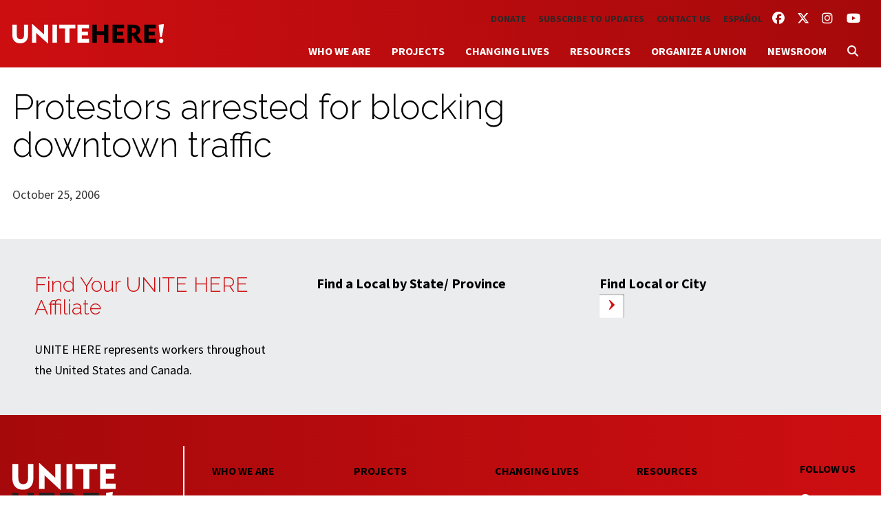

--- FILE ---
content_type: text/html; charset=UTF-8
request_url: https://unitehere.org/press-mentions/protestors-arrested-for-blocking-downtown-traffic/
body_size: 19992
content:
<!DOCTYPE html>
<!--[if lt IE 7]>      <html lang="en-US" class="ie6 lt-ie9 lt-ie8 lt-ie7 no-js"> <![endif]-->
<!--[if IE 7]>         <html lang="en-US" class="ie7 lt-ie9 lt-ie8 no-js"> <![endif]-->
<!--[if IE 8]>         <html lang="en-US" class="ie8 lt-ie9 no-js"> <![endif]-->
<!--[if IE 9]>         <html lang="en-US" class="ie9 no-js"> <![endif]-->
<!--[if gt IE 9]><!--> <html lang="en-US" class="no-js"> <!--<![endif]-->
	<head>
		<meta charset="UTF-8">
		<title>Protestors arrested for blocking downtown traffic							    :		 UNITE HERE!</title>
	<link href="https://unitehere.org/wp-content/themes/f1ux/images/favicon.ico" rel="shortcut icon">
		<meta name="HandheldFriendly" content="true">
	<meta name="MobileOptimized" content="width">
	<meta name="viewport" content="width=device-width, initial-scale=1">
	<meta http-equiv="cleartype" content="on">
	<meta http-equiv="X-UA-Compatible" content="IE=edge,chrome=1">
		<meta name="description" content="We are one Union, one UNITE HERE!">


		<!-- Meta Pixel Code -->
		<script>
			!function(f,b,e,v,n,t,s)
			{if(f.fbq)return;n=f.fbq=function(){n.callMethod?
				n.callMethod.apply(n,arguments):n.queue.push(arguments)};
				if(!f._fbq)f._fbq=n;n.push=n;n.loaded=!0;n.version='2.0';
				n.queue=[];t=b.createElement(e);t.async=!0;
				t.src=v;s=b.getElementsByTagName(e)[0];
				s.parentNode.insertBefore(t,s)}(window, document,'script',
				'https://connect.facebook.net/en_US/fbevents.js');
			fbq('init', '486448391852778');
			fbq('track', 'PageView');
		</script>
		<noscript><img height="1" width="1" style="display:none"
					   src="https://www.facebook.com/tr?id=486448391852778&ev=PageView&noscript=1"
			/></noscript>
		<!-- End Meta Pixel Code -->


		<meta name='robots' content='index, follow, max-image-preview:large, max-snippet:-1, max-video-preview:-1' />

<!-- Google Tag Manager for WordPress by gtm4wp.com -->
<script data-cfasync="false" data-pagespeed-no-defer>
	var gtm4wp_datalayer_name = "dataLayer";
	var dataLayer = dataLayer || [];
</script>
<!-- End Google Tag Manager for WordPress by gtm4wp.com -->
	<!-- This site is optimized with the Yoast SEO plugin v26.6 - https://yoast.com/wordpress/plugins/seo/ -->
	<link rel="canonical" href="https://unitehere.org/press-mentions/protestors-arrested-for-blocking-downtown-traffic/" />
	<meta property="og:locale" content="en_US" />
	<meta property="og:type" content="article" />
	<meta property="og:title" content="Protestors arrested for blocking downtown traffic" />
	<meta property="og:url" content="https://unitehere.org/press-mentions/protestors-arrested-for-blocking-downtown-traffic/" />
	<meta property="og:site_name" content="UNITE HERE!" />
	<meta name="twitter:card" content="summary_large_image" />
	<script type="application/ld+json" class="yoast-schema-graph">{"@context":"https://schema.org","@graph":[{"@type":"WebPage","@id":"https://unitehere.org/press-mentions/protestors-arrested-for-blocking-downtown-traffic/","url":"https://unitehere.org/press-mentions/protestors-arrested-for-blocking-downtown-traffic/","name":"Protestors arrested for blocking downtown traffic","isPartOf":{"@id":"https://unitehere.org/#website"},"datePublished":"2006-10-25T04:00:00+00:00","breadcrumb":{"@id":"https://unitehere.org/press-mentions/protestors-arrested-for-blocking-downtown-traffic/#breadcrumb"},"inLanguage":"en-US","potentialAction":[{"@type":"ReadAction","target":["https://unitehere.org/press-mentions/protestors-arrested-for-blocking-downtown-traffic/"]}]},{"@type":"BreadcrumbList","@id":"https://unitehere.org/press-mentions/protestors-arrested-for-blocking-downtown-traffic/#breadcrumb","itemListElement":[{"@type":"ListItem","position":1,"name":"Home","item":"https://unitehere.org/"},{"@type":"ListItem","position":2,"name":"Press Mentions","item":"https://unitehere.org/press-mentions/"},{"@type":"ListItem","position":3,"name":"Protestors arrested for blocking downtown traffic"}]},{"@type":"WebSite","@id":"https://unitehere.org/#website","url":"https://unitehere.org/","name":"UNITE HERE!","description":"We are one Union, one UNITE HERE!","potentialAction":[{"@type":"SearchAction","target":{"@type":"EntryPoint","urlTemplate":"https://unitehere.org/?s={search_term_string}"},"query-input":{"@type":"PropertyValueSpecification","valueRequired":true,"valueName":"search_term_string"}}],"inLanguage":"en-US"}]}</script>
	<!-- / Yoast SEO plugin. -->


<link rel='dns-prefetch' href='//ajax.googleapis.com' />
<link rel='dns-prefetch' href='//cdnjs.cloudflare.com' />
<link rel='dns-prefetch' href='//use.fontawesome.com' />
<link rel="alternate" type="application/rss+xml" title="UNITE HERE! &raquo; Protestors arrested for blocking downtown traffic Comments Feed" href="https://unitehere.org/press-mentions/protestors-arrested-for-blocking-downtown-traffic/feed/" />
<link rel="alternate" title="oEmbed (JSON)" type="application/json+oembed" href="https://unitehere.org/wp-json/oembed/1.0/embed?url=https%3A%2F%2Funitehere.org%2Fpress-mentions%2Fprotestors-arrested-for-blocking-downtown-traffic%2F&#038;lang=en" />
<link rel="alternate" title="oEmbed (XML)" type="text/xml+oembed" href="https://unitehere.org/wp-json/oembed/1.0/embed?url=https%3A%2F%2Funitehere.org%2Fpress-mentions%2Fprotestors-arrested-for-blocking-downtown-traffic%2F&#038;format=xml&#038;lang=en" />
<link rel='stylesheet' id='select2-css' href='https://unitehere.org/wp-content/plugins/facetwp-select2/select2/select2.min.css?ver=4.0.0' type='text/css' media='all' />
<link rel='stylesheet' id='genesis-blocks-style-css-css' href='https://unitehere.org/wp-content/plugins/genesis-blocks/dist/style-blocks.build.css?ver=1744673714' type='text/css' media='all' />
<link rel='stylesheet' id='f1uxstyles-css' href='https://unitehere.org/wp-content/themes/f1ux/css/styles.css?ver=1754434502' type='text/css' media='all' />
<style id='wp-emoji-styles-inline-css' type='text/css'>

	img.wp-smiley, img.emoji {
		display: inline !important;
		border: none !important;
		box-shadow: none !important;
		height: 1em !important;
		width: 1em !important;
		margin: 0 0.07em !important;
		vertical-align: -0.1em !important;
		background: none !important;
		padding: 0 !important;
	}
/*# sourceURL=wp-emoji-styles-inline-css */
</style>
<link rel='stylesheet' id='wp-block-library-css' href='https://unitehere.org/wp-includes/css/dist/block-library/style.min.css?ver=6.9' type='text/css' media='all' />
<style id='global-styles-inline-css' type='text/css'>
:root{--wp--preset--aspect-ratio--square: 1;--wp--preset--aspect-ratio--4-3: 4/3;--wp--preset--aspect-ratio--3-4: 3/4;--wp--preset--aspect-ratio--3-2: 3/2;--wp--preset--aspect-ratio--2-3: 2/3;--wp--preset--aspect-ratio--16-9: 16/9;--wp--preset--aspect-ratio--9-16: 9/16;--wp--preset--color--black: #000000;--wp--preset--color--cyan-bluish-gray: #abb8c3;--wp--preset--color--white: #ffffff;--wp--preset--color--pale-pink: #f78da7;--wp--preset--color--vivid-red: #cf2e2e;--wp--preset--color--luminous-vivid-orange: #ff6900;--wp--preset--color--luminous-vivid-amber: #fcb900;--wp--preset--color--light-green-cyan: #7bdcb5;--wp--preset--color--vivid-green-cyan: #00d084;--wp--preset--color--pale-cyan-blue: #8ed1fc;--wp--preset--color--vivid-cyan-blue: #0693e3;--wp--preset--color--vivid-purple: #9b51e0;--wp--preset--gradient--vivid-cyan-blue-to-vivid-purple: linear-gradient(135deg,rgb(6,147,227) 0%,rgb(155,81,224) 100%);--wp--preset--gradient--light-green-cyan-to-vivid-green-cyan: linear-gradient(135deg,rgb(122,220,180) 0%,rgb(0,208,130) 100%);--wp--preset--gradient--luminous-vivid-amber-to-luminous-vivid-orange: linear-gradient(135deg,rgb(252,185,0) 0%,rgb(255,105,0) 100%);--wp--preset--gradient--luminous-vivid-orange-to-vivid-red: linear-gradient(135deg,rgb(255,105,0) 0%,rgb(207,46,46) 100%);--wp--preset--gradient--very-light-gray-to-cyan-bluish-gray: linear-gradient(135deg,rgb(238,238,238) 0%,rgb(169,184,195) 100%);--wp--preset--gradient--cool-to-warm-spectrum: linear-gradient(135deg,rgb(74,234,220) 0%,rgb(151,120,209) 20%,rgb(207,42,186) 40%,rgb(238,44,130) 60%,rgb(251,105,98) 80%,rgb(254,248,76) 100%);--wp--preset--gradient--blush-light-purple: linear-gradient(135deg,rgb(255,206,236) 0%,rgb(152,150,240) 100%);--wp--preset--gradient--blush-bordeaux: linear-gradient(135deg,rgb(254,205,165) 0%,rgb(254,45,45) 50%,rgb(107,0,62) 100%);--wp--preset--gradient--luminous-dusk: linear-gradient(135deg,rgb(255,203,112) 0%,rgb(199,81,192) 50%,rgb(65,88,208) 100%);--wp--preset--gradient--pale-ocean: linear-gradient(135deg,rgb(255,245,203) 0%,rgb(182,227,212) 50%,rgb(51,167,181) 100%);--wp--preset--gradient--electric-grass: linear-gradient(135deg,rgb(202,248,128) 0%,rgb(113,206,126) 100%);--wp--preset--gradient--midnight: linear-gradient(135deg,rgb(2,3,129) 0%,rgb(40,116,252) 100%);--wp--preset--font-size--small: 13px;--wp--preset--font-size--medium: 20px;--wp--preset--font-size--large: 36px;--wp--preset--font-size--x-large: 42px;--wp--preset--spacing--20: 0.44rem;--wp--preset--spacing--30: 0.67rem;--wp--preset--spacing--40: 1rem;--wp--preset--spacing--50: 1.5rem;--wp--preset--spacing--60: 2.25rem;--wp--preset--spacing--70: 3.38rem;--wp--preset--spacing--80: 5.06rem;--wp--preset--shadow--natural: 6px 6px 9px rgba(0, 0, 0, 0.2);--wp--preset--shadow--deep: 12px 12px 50px rgba(0, 0, 0, 0.4);--wp--preset--shadow--sharp: 6px 6px 0px rgba(0, 0, 0, 0.2);--wp--preset--shadow--outlined: 6px 6px 0px -3px rgb(255, 255, 255), 6px 6px rgb(0, 0, 0);--wp--preset--shadow--crisp: 6px 6px 0px rgb(0, 0, 0);}:where(.is-layout-flex){gap: 0.5em;}:where(.is-layout-grid){gap: 0.5em;}body .is-layout-flex{display: flex;}.is-layout-flex{flex-wrap: wrap;align-items: center;}.is-layout-flex > :is(*, div){margin: 0;}body .is-layout-grid{display: grid;}.is-layout-grid > :is(*, div){margin: 0;}:where(.wp-block-columns.is-layout-flex){gap: 2em;}:where(.wp-block-columns.is-layout-grid){gap: 2em;}:where(.wp-block-post-template.is-layout-flex){gap: 1.25em;}:where(.wp-block-post-template.is-layout-grid){gap: 1.25em;}.has-black-color{color: var(--wp--preset--color--black) !important;}.has-cyan-bluish-gray-color{color: var(--wp--preset--color--cyan-bluish-gray) !important;}.has-white-color{color: var(--wp--preset--color--white) !important;}.has-pale-pink-color{color: var(--wp--preset--color--pale-pink) !important;}.has-vivid-red-color{color: var(--wp--preset--color--vivid-red) !important;}.has-luminous-vivid-orange-color{color: var(--wp--preset--color--luminous-vivid-orange) !important;}.has-luminous-vivid-amber-color{color: var(--wp--preset--color--luminous-vivid-amber) !important;}.has-light-green-cyan-color{color: var(--wp--preset--color--light-green-cyan) !important;}.has-vivid-green-cyan-color{color: var(--wp--preset--color--vivid-green-cyan) !important;}.has-pale-cyan-blue-color{color: var(--wp--preset--color--pale-cyan-blue) !important;}.has-vivid-cyan-blue-color{color: var(--wp--preset--color--vivid-cyan-blue) !important;}.has-vivid-purple-color{color: var(--wp--preset--color--vivid-purple) !important;}.has-black-background-color{background-color: var(--wp--preset--color--black) !important;}.has-cyan-bluish-gray-background-color{background-color: var(--wp--preset--color--cyan-bluish-gray) !important;}.has-white-background-color{background-color: var(--wp--preset--color--white) !important;}.has-pale-pink-background-color{background-color: var(--wp--preset--color--pale-pink) !important;}.has-vivid-red-background-color{background-color: var(--wp--preset--color--vivid-red) !important;}.has-luminous-vivid-orange-background-color{background-color: var(--wp--preset--color--luminous-vivid-orange) !important;}.has-luminous-vivid-amber-background-color{background-color: var(--wp--preset--color--luminous-vivid-amber) !important;}.has-light-green-cyan-background-color{background-color: var(--wp--preset--color--light-green-cyan) !important;}.has-vivid-green-cyan-background-color{background-color: var(--wp--preset--color--vivid-green-cyan) !important;}.has-pale-cyan-blue-background-color{background-color: var(--wp--preset--color--pale-cyan-blue) !important;}.has-vivid-cyan-blue-background-color{background-color: var(--wp--preset--color--vivid-cyan-blue) !important;}.has-vivid-purple-background-color{background-color: var(--wp--preset--color--vivid-purple) !important;}.has-black-border-color{border-color: var(--wp--preset--color--black) !important;}.has-cyan-bluish-gray-border-color{border-color: var(--wp--preset--color--cyan-bluish-gray) !important;}.has-white-border-color{border-color: var(--wp--preset--color--white) !important;}.has-pale-pink-border-color{border-color: var(--wp--preset--color--pale-pink) !important;}.has-vivid-red-border-color{border-color: var(--wp--preset--color--vivid-red) !important;}.has-luminous-vivid-orange-border-color{border-color: var(--wp--preset--color--luminous-vivid-orange) !important;}.has-luminous-vivid-amber-border-color{border-color: var(--wp--preset--color--luminous-vivid-amber) !important;}.has-light-green-cyan-border-color{border-color: var(--wp--preset--color--light-green-cyan) !important;}.has-vivid-green-cyan-border-color{border-color: var(--wp--preset--color--vivid-green-cyan) !important;}.has-pale-cyan-blue-border-color{border-color: var(--wp--preset--color--pale-cyan-blue) !important;}.has-vivid-cyan-blue-border-color{border-color: var(--wp--preset--color--vivid-cyan-blue) !important;}.has-vivid-purple-border-color{border-color: var(--wp--preset--color--vivid-purple) !important;}.has-vivid-cyan-blue-to-vivid-purple-gradient-background{background: var(--wp--preset--gradient--vivid-cyan-blue-to-vivid-purple) !important;}.has-light-green-cyan-to-vivid-green-cyan-gradient-background{background: var(--wp--preset--gradient--light-green-cyan-to-vivid-green-cyan) !important;}.has-luminous-vivid-amber-to-luminous-vivid-orange-gradient-background{background: var(--wp--preset--gradient--luminous-vivid-amber-to-luminous-vivid-orange) !important;}.has-luminous-vivid-orange-to-vivid-red-gradient-background{background: var(--wp--preset--gradient--luminous-vivid-orange-to-vivid-red) !important;}.has-very-light-gray-to-cyan-bluish-gray-gradient-background{background: var(--wp--preset--gradient--very-light-gray-to-cyan-bluish-gray) !important;}.has-cool-to-warm-spectrum-gradient-background{background: var(--wp--preset--gradient--cool-to-warm-spectrum) !important;}.has-blush-light-purple-gradient-background{background: var(--wp--preset--gradient--blush-light-purple) !important;}.has-blush-bordeaux-gradient-background{background: var(--wp--preset--gradient--blush-bordeaux) !important;}.has-luminous-dusk-gradient-background{background: var(--wp--preset--gradient--luminous-dusk) !important;}.has-pale-ocean-gradient-background{background: var(--wp--preset--gradient--pale-ocean) !important;}.has-electric-grass-gradient-background{background: var(--wp--preset--gradient--electric-grass) !important;}.has-midnight-gradient-background{background: var(--wp--preset--gradient--midnight) !important;}.has-small-font-size{font-size: var(--wp--preset--font-size--small) !important;}.has-medium-font-size{font-size: var(--wp--preset--font-size--medium) !important;}.has-large-font-size{font-size: var(--wp--preset--font-size--large) !important;}.has-x-large-font-size{font-size: var(--wp--preset--font-size--x-large) !important;}
/*# sourceURL=global-styles-inline-css */
</style>

<style id='classic-theme-styles-inline-css' type='text/css'>
/*! This file is auto-generated */
.wp-block-button__link{color:#fff;background-color:#32373c;border-radius:9999px;box-shadow:none;text-decoration:none;padding:calc(.667em + 2px) calc(1.333em + 2px);font-size:1.125em}.wp-block-file__button{background:#32373c;color:#fff;text-decoration:none}
/*# sourceURL=/wp-includes/css/classic-themes.min.css */
</style>
<style id='font-awesome-svg-styles-default-inline-css' type='text/css'>
.svg-inline--fa {
  display: inline-block;
  height: 1em;
  overflow: visible;
  vertical-align: -.125em;
}
/*# sourceURL=font-awesome-svg-styles-default-inline-css */
</style>
<link rel='stylesheet' id='font-awesome-svg-styles-css' href='https://unitehere.org/wp-content/uploads/font-awesome/v6.7.2/css/svg-with-js.css' type='text/css' media='all' />
<style id='font-awesome-svg-styles-inline-css' type='text/css'>
   .wp-block-font-awesome-icon svg::before,
   .wp-rich-text-font-awesome-icon svg::before {content: unset;}
/*# sourceURL=font-awesome-svg-styles-inline-css */
</style>
<link rel='stylesheet' id='wppopups-base-css' href='https://unitehere.org/wp-content/plugins/wp-popups-lite/src/assets/css/wppopups-base.css?ver=2.2.0.3' type='text/css' media='all' />
<link rel='stylesheet' id='font-awesome-official-css' href='https://use.fontawesome.com/releases/v6.7.2/css/all.css' type='text/css' media='all' integrity="sha384-nRgPTkuX86pH8yjPJUAFuASXQSSl2/bBUiNV47vSYpKFxHJhbcrGnmlYpYJMeD7a" crossorigin="anonymous" />
<link rel='stylesheet' id='font-awesome-official-v4shim-css' href='https://use.fontawesome.com/releases/v6.7.2/css/v4-shims.css' type='text/css' media='all' integrity="sha384-npPMK6zwqNmU3qyCCxEcWJkLBNYxEFM1nGgSoAWuCCXqVVz0cvwKEMfyTNkOxM2N" crossorigin="anonymous" />
<link rel='stylesheet' id='googleFontsUH-css' href='https://fonts.googleapis.com/css?family=Source+Sans+Pro%3A400%2C700%2C400italic%2C700italic%7CRaleway%3A800%2C300%2C100%2C600%7CDroid+Serif%3A400italic&#038;ver=6.9' type='text/css' media='all' />
<link rel='stylesheet' id='rslides-css' href='https://unitehere.org/wp-content/themes/f1ux/js/responsiveslides.css?ver=6.9' type='text/css' media='all' />
<script type="text/javascript" src="//ajax.googleapis.com/ajax/libs/jquery/3.6.0/jquery.min.js?ver=6.9" id="jquery-js"></script>
<script type="text/javascript" src="https://unitehere.org/wp-content/plugins/facetwp-select2/select2/select2.min.js?ver=4.0.0" id="select2-js"></script>
<script type="text/javascript" src="https://cdnjs.cloudflare.com/ajax/libs/modernizr/2.7.1/modernizr.min.js?ver=6.9" id="modernizr-js"></script>
<script type="text/javascript" src="https://unitehere.org/wp-content/themes/f1ux/js/skiplinks.js?ver=6.9" id="f1uxskiplinks-js"></script>
<script type="text/javascript" src="https://unitehere.org/wp-content/themes/f1ux/js/mobile-menu.js?ver=6.9" id="f1uxmobilemenu-js"></script>
<script type="text/javascript" src="https://unitehere.org/wp-content/themes/f1ux/js/responsiveslides.min.js?ver=6.9" id="rslidesjs-js"></script>
<script type="text/javascript" src="https://unitehere.org/wp-content/themes/f1ux/js/scripts.js?ver=6.9" id="f1uxscripts-js"></script>
<link rel="https://api.w.org/" href="https://unitehere.org/wp-json/" /><link rel="EditURI" type="application/rsd+xml" title="RSD" href="https://unitehere.org/xmlrpc.php?rsd" />
<link rel='shortlink' href='https://unitehere.org/?p=10705' />

<!-- Google Tag Manager for WordPress by gtm4wp.com -->
<!-- GTM Container placement set to footer -->
<script data-cfasync="false" data-pagespeed-no-defer type="text/javascript">
	var dataLayer_content = {"pagePostType":"press-mentions","pagePostType2":"single-press-mentions","pagePostAuthor":"Ann Kammerer"};
	dataLayer.push( dataLayer_content );
</script>
<script data-cfasync="false" data-pagespeed-no-defer type="text/javascript">
(function(w,d,s,l,i){w[l]=w[l]||[];w[l].push({'gtm.start':
new Date().getTime(),event:'gtm.js'});var f=d.getElementsByTagName(s)[0],
j=d.createElement(s),dl=l!='dataLayer'?'&l='+l:'';j.async=true;j.src=
'//www.googletagmanager.com/gtm.js?id='+i+dl;f.parentNode.insertBefore(j,f);
})(window,document,'script','dataLayer','GTM-P7Q37XF');
</script>
<!-- End Google Tag Manager for WordPress by gtm4wp.com -->	</head>
	<body class="wp-singular press-mentions-template-default single single-press-mentions postid-10705 wp-theme-f1ux protestors-arrested-for-blocking-downtown-traffic">

		<div class="skiplinks">
	  <a href="#main" class="skiplinks__link element-invisible element-focusable">Skip to main content</a>
	</div>

		<header class="header" role="banner">
						<div class="header-inner l-constrain">
						<h1 id="logo"><a href="/">UNITE HERE!</a></h1>
                <nav class="menu-social nav--social" role="navigation">
    <ul class="nav">
    <li class="nav__item social-menu__item menu-item menu-item-type-custom menu-item-object-custom"><a href="https://www.facebook.com/UniteHere" class="nav__link social-menu__link"><i class="fa-brands fa-facebook"></i> <span class="sr-only">Facebook</span></a></li>
<li class="nav__item social-menu__item menu-item menu-item-type-custom menu-item-object-custom"><a href="https://twitter.com/unitehere" class="nav__link social-menu__link"><i class="fa-brands fa-x-twitter"></i> <span class="sr-only">Twitter</span></a></li>
<li class="nav__item social-menu__item menu-item menu-item-type-custom menu-item-object-custom"><a href="http://instagram.com/unitehere" class="nav__link social-menu__link"><i class="fa-brands fa-instagram"></i> <span class="sr-only">Instagram</span></a></li>
<li class="nav__item social-menu__item menu-item menu-item-type-custom menu-item-object-custom"><a href="https://www.youtube.com/user/uniteherevideos" class="nav__link social-menu__link"><i class="fa-brands fa-youtube"></i> <span class="sr-only">YouTube</span></a></li>
    </ul>
</nav>				<nav class="menu-secondary nav--secondary" role="navigation"><ul class="nav"><li class="first nav__item main-menu__item menu-item menu-item-type-custom menu-item-object-custom"><a href="https://secure.actblue.com/donate/unite-here" class="nav__link main-menu__link">Donate</a></li>
<li class="nav__item main-menu__item menu-item menu-item-type-custom menu-item-object-custom"><a href="/subscribe-to-updates/" class="nav__link main-menu__link">Subscribe to Updates</a></li>
<li class="nav__item main-menu__item menu-item menu-item-type-post_type menu-item-object-page"><a href="https://unitehere.org/contact-us/" class="nav__link main-menu__link">Contact Us</a></li>
<li class="nav__item main-menu__item lang-item lang-item-8 lang-item-es no-translation lang-item-first menu-item menu-item-type-custom menu-item-object-custom"><a href="https://unitehere.org/es/" class="nav__link main-menu__link">Español</a></li>
</ul></nav>				<nav class="menu-primary nav--primary" role="navigation"><ul class="nav"><li class="first nav__item main-menu__item menu-item menu-item-type-post_type menu-item-object-page menu-item-has-children"><a href="https://unitehere.org/who-we-are/" class="nav__link main-menu__link">Who We Are</a>
<ul class="sub-menu  menu-depth-1">
	<li class="nav__item sub-menu__item menu-item menu-item-type-post_type menu-item-object-page"><a href="https://unitehere.org/who-we-are/affiliates/" class="nav__link sub-menu__link">Affiliates &#038; Locals</a></li>
	<li class="nav__item sub-menu__item menu-item menu-item-type-post_type menu-item-object-page menu-item-has-children"><a href="https://unitehere.org/who-we-are/industries/" class="nav__link sub-menu__link">Industries</a>
	<ul class="sub-menu sub-sub-menu menu-depth-2">
		<li class="nav__item sub-menu__item sub-sub-menu__itemmenu-item menu-item-type-post_type menu-item-object-division"><a href="https://unitehere.org/industry/hotels/" class="nav__link sub-menu__link">Hotels</a></li>
		<li class="nav__item sub-menu__item sub-sub-menu__itemmenu-item menu-item-type-post_type menu-item-object-division"><a href="https://unitehere.org/industry/airports/" class="nav__link sub-menu__link">Airports</a></li>
		<li class="nav__item sub-menu__item sub-sub-menu__itemmenu-item menu-item-type-post_type menu-item-object-division"><a href="https://unitehere.org/industry/food-service/" class="nav__link sub-menu__link">Food Service</a></li>
		<li class="nav__item sub-menu__item sub-sub-menu__itemmenu-item menu-item-type-post_type menu-item-object-division"><a href="https://unitehere.org/industry/gaming/" class="nav__link sub-menu__link">Gaming</a></li>
		<li class="nav__item sub-menu__item sub-sub-menu__itemmenu-item menu-item-type-post_type menu-item-object-division"><a href="https://unitehere.org/industry/textile/" class="nav__link sub-menu__link">Textile, Manufacturing &#038; Distribution</a></li>
		<li class="nav__item sub-menu__item sub-sub-menu__itemmenu-item menu-item-type-post_type menu-item-object-division"><a href="https://unitehere.org/industry/transportation/" class="nav__link sub-menu__link">Transportation</a></li>
	</ul>
</li>
	<li class="nav__item sub-menu__item menu-item menu-item-type-post_type menu-item-object-page"><a href="https://unitehere.org/who-we-are/leadership/" class="nav__link sub-menu__link">Leadership</a></li>
	<li class="nav__item sub-menu__item menu-item menu-item-type-post_type menu-item-object-page"><a href="https://unitehere.org/who-we-are/history/" class="nav__link sub-menu__link">History</a></li>
	<li class="nav__item sub-menu__item menu-item menu-item-type-post_type menu-item-object-page"><a href="https://unitehere.org/who-we-are/global-partnerships/" class="nav__link sub-menu__link">Global Partnerships</a></li>
</ul>
</li>
<li class="nav__item main-menu__item menu-item menu-item-type-post_type menu-item-object-page menu-item-has-children"><a href="https://unitehere.org/projects/" class="nav__link main-menu__link">Projects</a>
<ul class="sub-menu  menu-depth-1">
	<li class="nav__item sub-menu__item menu-item menu-item-type-post_type menu-item-object-campaign"><a href="https://unitehere.org/project/time-for-hotels-to-respect-our-work/" class="nav__link sub-menu__link">Time for hotels to “Respect Our Work”</a></li>
	<li class="nav__item sub-menu__item menu-item menu-item-type-post_type menu-item-object-campaign menu-item-has-children"><a href="https://unitehere.org/project/airline-catering/" class="nav__link sub-menu__link">Airline Catering: It’s Our Turn</a>
	<ul class="sub-menu sub-sub-menu menu-depth-2">
		<li class="nav__item sub-menu__item sub-sub-menu__itemmenu-item menu-item-type-post_type menu-item-object-campaign"><a href="https://unitehere.org/project/airline-catering/7-eleven/" class="nav__link sub-menu__link">What’s the True Cost of a 7-Eleven Sandwich?</a></li>
	</ul>
</li>
	<li class="nav__item sub-menu__item menu-item menu-item-type-post_type menu-item-object-campaign"><a href="https://unitehere.org/project/immigration/" class="nav__link sub-menu__link">UNITE HERE Immigration</a></li>
	<li class="nav__item sub-menu__item menu-item menu-item-type-post_type menu-item-object-campaign"><a href="https://unitehere.org/project/fairhotel/" class="nav__link sub-menu__link">FairHotel</a></li>
	<li class="nav__item sub-menu__item menu-item menu-item-type-custom menu-item-object-custom"><a href="https://unitehere.org/campaign/electoral-politics/" class="nav__link sub-menu__link">UNITE HERE Electoral Politics</a></li>
</ul>
</li>
<li class="nav__item main-menu__item menu-item menu-item-type-post_type menu-item-object-page menu-item-has-children"><a href="https://unitehere.org/changing-lives/" class="nav__link main-menu__link">Changing Lives</a>
<ul class="sub-menu  menu-depth-1">
	<li class="nav__item sub-menu__item menu-item menu-item-type-post_type menu-item-object-changing_lives"><a href="https://unitehere.org/changing_lives/health-safety/" class="nav__link sub-menu__link">Health &#038; Safety</a></li>
	<li class="nav__item sub-menu__item menu-item menu-item-type-post_type menu-item-object-changing_lives"><a href="https://unitehere.org/changing_lives/wages-and-benefits/" class="nav__link sub-menu__link">Wages &#038; Benefits</a></li>
	<li class="nav__item sub-menu__item menu-item menu-item-type-post_type menu-item-object-changing_lives"><a href="https://unitehere.org/changing_lives/equity-and-civil-rights/" class="nav__link sub-menu__link">Equity &#038; Civil Rights</a></li>
</ul>
</li>
<li class="nav__item main-menu__item menu-item menu-item-type-post_type menu-item-object-page menu-item-has-children"><a href="https://unitehere.org/resources/" class="nav__link main-menu__link">Resources</a>
<ul class="sub-menu  menu-depth-1">
	<li class="nav__item sub-menu__item menu-item menu-item-type-post_type menu-item-object-page"><a href="https://unitehere.org/for-retirees/" class="nav__link sub-menu__link">For Retirees</a></li>
	<li class="nav__item sub-menu__item menu-item menu-item-type-custom menu-item-object-custom"><a href="http://www.fairhotel.org" class="nav__link sub-menu__link">FairHotel Union Hotel Guide</a></li>
	<li class="nav__item sub-menu__item menu-item menu-item-type-custom menu-item-object-custom"><a href="https://unitehereshop.org/" class="nav__link sub-menu__link">UNITE HERE Store</a></li>
	<li class="nav__item sub-menu__item menu-item menu-item-type-custom menu-item-object-custom"><a href="http://jobs.unitehere.org" class="nav__link sub-menu__link">UNITE HERE Jobs &#038; Internships</a></li>
</ul>
</li>
<li class="nav__item main-menu__item menu-item menu-item-type-post_type menu-item-object-page"><a href="https://unitehere.org/organize-a-union/" class="nav__link main-menu__link">Organize a Union</a></li>
<li class="nav__item main-menu__item menu-item menu-item-type-post_type menu-item-object-page menu-item-has-children"><a href="https://unitehere.org/newsroom/" class="nav__link main-menu__link">Newsroom</a>
<ul class="sub-menu  menu-depth-1">
	<li class="nav__item sub-menu__item menu-item menu-item-type-custom menu-item-object-custom"><a href="https://unitehere.org/newsroom/?fwp_news_type=press-releases" class="nav__link sub-menu__link">Press Releases</a></li>
	<li class="nav__item sub-menu__item menu-item menu-item-type-custom menu-item-object-custom"><a href="https://unitehere.org/newsroom/?fwp_news_type=press-mentions" class="nav__link sub-menu__link">Press Mentions</a></li>
</ul>
</li>
<li class="nav__item main-menu__item search menu-item menu-item-type-custom menu-item-object-custom"><a href="#search-form" class="nav__link main-menu__link"><i class="fa fa-search"></i></a></li>
</ul></nav>                <form class="search" method="get" action="https://unitehere.org" role="search">
	<input class="search__input" type="search" name="s" placeholder="To search, type and hit enter.">
	<button class="button search__submit" type="submit" role="button">Search</button>
</form>

			</div>
		</header>

	<main id="main" class="main" role="main">
	<div class="l-main l-constrain sidebar">

			<div class="l-main__content">
				<section>

											<article id="post-10705" class="post-10705 press-mentions type-press-mentions status-publish hentry">
							<header>
								<h1 class="page-title">
									Protestors arrested for blocking downtown traffic								</h1>
								<p><small>October 25, 2006</small></p>
							</header>


																					<!--	 -->
																					
						</article>

					
					
				</section>
			</div>

			<div class="l-main__sidebar">
				<aside class="sidebar" role="complementary">
	<div class="sidebar__widgets">
			</div>
</aside>
			</div>

		</div>
	</main>


<div class="l-constrain l-constrain--large l-constrain--no-padding">
	<div class="locations">
		<div class="location-txt">
			<h3>Find Your UNITE HERE Affiliate</h3>
			<p>
				UNITE HERE represents workers throughout the United States and Canada.			</p>
		</div>

		<div class="state-search">
			<label>Find a Local by State/ Province</label>
												<div class="facetwp-facet facetwp-facet-affiliate_state facetwp-type-dropdown" data-name="affiliate_state" data-type="dropdown"></div>					<div style="display:none">
						<div class="facetwp-template" data-name="affiliates">

			<div class="affiliate-item" style="padding:5px 0;border-bottom:1px solid #ccc;">
			<h2>Local 1 Chicago, Illinois</h2>
			<div class="affiliate-location">
				
					<p><strong>Karen Kent, President</strong>
				
				
					<br>218 S Wabash, Suite 700<br>
					
					Chicago, Illinois 60604 <br> US
				
				
					<br><a href="http://www.unitehere1.org">http://www.unitehere1.org</a></p>
							</div>
			<div class="affiliate-contact">
				
					<p>Tel. 312-663-4373
				
				
					<br>Fax 312-986-3828
				
				
				
					<br>Facebook: <a href="https://www.facebook.com/uniteherelocal1">https://www.facebook.com/uniteherelocal1</a>
				
				
					<br>Twitter: @UNITEHERELocal1</p>
							</div>
		</div>
	

			<div class="affiliate-item" style="padding:5px 0;border-bottom:1px solid #ccc;">
			<h2>Local 2 San Francisco and Bay Area</h2>
			<div class="affiliate-location">
				
					<p><strong>Elizabeth Tapia, President</strong>
				
				
					<br>209 Golden Gate Ave<br>
					
					San Francisco, California 94102 <br> US
				
				
					<br><a href="http://www.unitehere2.org">http://www.unitehere2.org</a></p>
							</div>
			<div class="affiliate-contact">
				
					<p>Tel. 415-864-8770
				
				
					<br>Fax 415-864-4158
				
				
				
					<br>Facebook: <a href="https://www.facebook.com/UniteHereLocal2">https://www.facebook.com/UniteHereLocal2</a>
				
				
					<br>Twitter: @UniteHereLocal2</p>
							</div>
		</div>
	

			<div class="affiliate-item" style="padding:5px 0;border-bottom:1px solid #ccc;">
			<h2>Local 2 Oakland, California Office</h2>
			<div class="affiliate-location">
				
				
					<br>1025 3rd St.<br>
					
					Oakland, California 94607 <br> US
				
				
					<br><a href="http://www.unitehere2.org">http://www.unitehere2.org</a></p>
							</div>
			<div class="affiliate-contact">
				
					<p>Tel. 510-893-3181
				
				
					<br>Fax 510-893-5362
				
				
				
					<br>Facebook: <a href="https://www.facebook.com/UniteHereLocal2">https://www.facebook.com/UniteHereLocal2</a>
				
				
					<br>Twitter: @UniteHereLocal2</p>
							</div>
		</div>
	

			<div class="affiliate-item" style="padding:5px 0;border-bottom:1px solid #ccc;">
			<h2>Local 5 Honolulu, Hawaii</h2>
			<div class="affiliate-location">
				
					<p><strong>Cade Watanabe, Financial Secretary-Treasurer</strong>
				
				
					<br>1516 S. King St.<br>
					
					Honolulu, Hawaii 96826 <br> US
				
				
					<br><a href="http://www.unitehere5.org/">http://www.unitehere5.org/</a></p>
							</div>
			<div class="affiliate-contact">
				
					<p>Tel. 808-941-2141
				
				
					<br>Fax 808-941-2166
				
				
				
					<br>Facebook: <a href="https://www.facebook.com/uniteherehawaii">https://www.facebook.com/uniteherehawaii</a>
				
				
					<br>Twitter: @uniteherehawaii</p>
							</div>
		</div>
	

			<div class="affiliate-item" style="padding:5px 0;border-bottom:1px solid #ccc;">
			<h2>Local 6 New York and Vicinity</h2>
			<div class="affiliate-location">
				
					<p><strong>Rich Maroko, Business Manager</strong>
				
				
					<br>709 Eighth Avenue<br>
					
					New York, New York 10036 <br> US
				
				
					<br><a href="https://hotelworkers.org/">https://hotelworkers.org/</a></p>
							</div>
			<div class="affiliate-contact">
				
					<p>Tel. 212-957-8000
				
				
					<br>Fax 212-977-5714
				
				
				
					<br>Facebook: <a href="https://www.facebook.com/hoteltradescouncil">https://www.facebook.com/hoteltradescouncil</a>
				
				
					<br>Twitter: @NYHTC</p>
							</div>
		</div>
	

			<div class="affiliate-item" style="padding:5px 0;border-bottom:1px solid #ccc;">
			<h2>Local 7 Baltimore</h2>
			<div class="affiliate-location">
				
					<p><strong>Tracy Lingo, President</strong>
				
				
					<br>1800 N. Charles Street, Suite 500<br>
					
					Baltimore, Maryland 21201 <br> US
				
							</div>
			<div class="affiliate-contact">
				
					<p>Tel. 443-438-5607
				
				
					<br>Fax 443-438-5702
				
				
				
					<br>Facebook: <a href="https://www.facebook.com/UniteHereLocal7">https://www.facebook.com/UniteHereLocal7</a>
				
							</div>
		</div>
	

			<div class="affiliate-item" style="padding:5px 0;border-bottom:1px solid #ccc;">
			<h2>Local 8, Oregon and Washington</h2>
			<div class="affiliate-location">
				
					<p><strong>Anita Seth, President</strong>
				
				
					<br>5030 1st Avenue S, Suite 201<br>
					
					Seattle, Washington 98134 <br> US
				
				
					<br><a href="http://www.unitehere8.org">http://www.unitehere8.org</a></p>
							</div>
			<div class="affiliate-contact">
				
					<p>Tel. 206-728-2330
				
				
					<br>Fax 206-728-9772
				
				
					<br>Email: <a href="/cdn-cgi/l/email-protection" class="__cf_email__" data-cfemail="59382a3c2d31192c37302d3c313c2b3c77362b3e">[email&#160;protected]</a>
				
				
					<br>Facebook: <a href="https://www.facebook.com/Local8">https://www.facebook.com/Local8</a>
				
				
					<br>Twitter: @UNITEHERELocal8</p>
							</div>
		</div>
	

			<div class="affiliate-item" style="padding:5px 0;border-bottom:1px solid #ccc;">
			<h2>Local 8, Oregon and Washington</h2>
			<div class="affiliate-location">
				
					<p><strong>Portland Office, </strong>
				
				
					<br>1125 SE Madison Ave., Ste 209<br>
					
					Portland, Oregon 97214 <br> US
				
							</div>
			<div class="affiliate-contact">
				
					<p>Tel. 206-728-2326
				
				
					<br>Fax 503-230-0542
				
				
					<br>Email: <a href="/cdn-cgi/l/email-protection" class="__cf_email__" data-cfemail="9afbe9ffeef2daeff4f3eefff2ffe8ffb4f5e8fd">[email&#160;protected]</a>
				
				
							</div>
		</div>
	

			<div class="affiliate-item" style="padding:5px 0;border-bottom:1px solid #ccc;">
			<h2>Local 11 Los Angeles, Orange County, and Arizona</h2>
			<div class="affiliate-location">
				
					<p><strong>Ada Briceño, Susan Minato, Kurt Petersen, Co-Presidents</strong>
				
				
					<br>464 S. Lucas Ave. Suite 201<br>
					
					Los Angeles, California 90017 <br> US
				
				
					<br><a href="http://www.unitehere11.org">http://www.unitehere11.org</a></p>
							</div>
			<div class="affiliate-contact">
				
					<p>Tel. 213-481-8530
				
				
					<br>Fax 213-481-0352
				
				
					<br>Email: <a href="/cdn-cgi/l/email-protection" class="__cf_email__" data-cfemail="2555404a554940554a52405765504b4c51404d40574014140b4a5742">[email&#160;protected]</a>
				
				
					<br>Facebook: <a href="https://www.facebook.com/UniteHereLocal11">https://www.facebook.com/UniteHereLocal11</a>
				
				
					<br>Twitter: @UNITEHERE11</p>
							</div>
		</div>
	

			<div class="affiliate-item" style="padding:5px 0;border-bottom:1px solid #ccc;"><h2>Local 11 Los Angeles, Orange County, and Arizona</h2>
			<div class="affiliate-location">
				
					<p><strong>Ada Briceño, Susan Minato, Kurt Petersen, Co-Presidents</strong>
				
				
				
					<br>464 S. Lucas Ave. Suite 201<br>
					Los Angeles, California 90017
				
				
					<br><a href="http://www.unitehere11.org">http://www.unitehere11.org</a></p>
							</div>
			<div class="affiliate-contact">
				
					<p>Tel. 213-481-8530
				
				
				
					<br>Fax 213-481-0352
				
				
					<br>Email: <a href="/cdn-cgi/l/email-protection" class="__cf_email__" data-cfemail="80f0e5eff0ece5f0eff7e5f2c0f5eee9f4e5e8e5f2e5b1b1aeeff2e7">[email&#160;protected]</a>
				
				
					<br>Facebook: <a href="https://www.facebook.com/UniteHereLocal11">https://www.facebook.com/UniteHereLocal11</a>
				
				
					<br>Twitter: @UNITEHERE11</p>
							</div>
		</div>
	

			<div class="affiliate-item" style="padding:5px 0;border-bottom:1px solid #ccc;">
			<h2>Local 17 Minneapolis, Minnesota</h2>
			<div class="affiliate-location">
				
					<p><strong>Christa Sarrack, President</strong>
				
				
					<br>312 Central Avenue, Suite 444<br>
					
					Minneapolis, Minnesota 55414 <br> US
				
				
					<br><a href="http://www.uniteherelocal17.org">http://www.uniteherelocal17.org</a></p>
							</div>
			<div class="affiliate-contact">
				
					<p>Tel. 612-379-4730
				
				
					<br>Fax 612-379-8698
				
				
					<br>Email: <a href="/cdn-cgi/l/email-protection" class="__cf_email__" data-cfemail="690a040c05050629010c1b0c585e47061b0e">[email&#160;protected]</a>
				
				
					<br>Facebook: <a href="https://www.facebook.com/pages/Unite-Here-Local-17/179716465404606">https://www.facebook.com/pages/Unite-Here-Local-17/179716465404606</a>
				
							</div>
		</div>
	

			<div class="affiliate-item" style="padding:5px 0;border-bottom:1px solid #ccc;">
			<h2>Local 19 San Jose, Fresno-Yosemite, San Luis Obispo, Santa Barbara</h2>
			<div class="affiliate-location">
				
					<p><strong>Enrique Fernandez, Business Manager</strong>
				
				
					<br>2302 Zanker Road, Second Floor<br>
					
					San Jose, California 95131 <br> US
				
				
					<br><a href="http://www.unitehere19.org">http://www.unitehere19.org</a></p>
							</div>
			<div class="affiliate-contact">
				
					<p>Tel. 408-321-9019
				
				
					<br>Fax 408-321-9029
				
				
					<br>Email: <a href="/cdn-cgi/l/email-protection" class="__cf_email__" data-cfemail="22474e4447504c434c46475862574c4b56474a475047131b0c4d5045">[email&#160;protected]</a>
				
				
					<br>Facebook: <a href="https://www.facebook.com/UniteHereLocal19">https://www.facebook.com/UniteHereLocal19</a>
				
				
					<br>Twitter: @unitehere_19</p>
							</div>
		</div>
	

			<div class="affiliate-item" style="padding:5px 0;border-bottom:1px solid #ccc;"><h2>Local 23 – Amtrak Chapter</h2>
			<div class="affiliate-location">
				
					<p><strong>Pierre Whittaker, Chapter President</strong>
				
				
				
					<br>275 7th Ave., 16th Fl.<br>
					New York, New York 10001
				
				
					<br><a href="https://www.unitehere23.org">https://www.unitehere23.org</a></p>
							</div>
			<div class="affiliate-contact">
				
					<p>Tel. 877-375-1748
				
				
				
				
					<br>Email: <a href="/cdn-cgi/l/email-protection" class="__cf_email__" data-cfemail="44282b272528767704312a2d30212c2136216a2b3623">[email&#160;protected]</a>
				
				
					<br>Facebook: <a href="https://www.facebook.com/UniteHereLocal23">https://www.facebook.com/UniteHereLocal23</a>
				
				
					<br>Twitter: @UNITEHERE23</p>
							</div>
		</div>
	

			<div class="affiliate-item" style="padding:5px 0;border-bottom:1px solid #ccc;"><h2>Local 23 El Paso, Texas</h2>
			<div class="affiliate-location">
				
				
				
					<br>275 7th Ave, 16th fl<br>
					New York, New York 10001
				
				
					<br><a href="https://www.unitehere23.org">https://www.unitehere23.org</a></p>
							</div>
			<div class="affiliate-contact">
				
					<p>Tel. 877.375.1748
				
				
				
				
					<br>Email: <a href="/cdn-cgi/l/email-protection" class="__cf_email__" data-cfemail="c2aeada1a3aef0f182b7acabb6a7aaa7b0a7ecadb0a5">[email&#160;protected]</a>
				
				
					<br>Facebook: <a href="https://www.facebook.com/UniteHereLocal23">https://www.facebook.com/UniteHereLocal23</a>
				
				
					<br>Twitter: @UNITEHERE23</p>
							</div>
		</div>
	

			<div class="affiliate-item" style="padding:5px 0;border-bottom:1px solid #ccc;"><h2>Local 23 Charlotte</h2>
			<div class="affiliate-location">
				
					<p><strong>William Voltz, Chapter President</strong>
				
				
				
					<br>275 7th Ave, 16th fl<br>
					New York, New York 10001
				
				
					<br><a href="https://www.unitehere23.org">https://www.unitehere23.org</a></p>
							</div>
			<div class="affiliate-contact">
				
					<p>Tel. 877-375-1748
				
				
				
				
					<br>Email: <a href="/cdn-cgi/l/email-protection" class="__cf_email__" data-cfemail="a5c9cac6c4c99796e5d0cbccd1c0cdc0d7c08bcad7c2">[email&#160;protected]</a>
				
				
					<br>Facebook: <a href="https://www.facebook.com/UniteHereLocal23">https://www.facebook.com/UniteHereLocal23</a>
				
				
					<br>Twitter: @UNITEHERE23</p>
							</div>
		</div>
	

			<div class="affiliate-item" style="padding:5px 0;border-bottom:1px solid #ccc;"><h2>Local 23 San Antonio, Texas</h2>
			<div class="affiliate-location">
				
					<p><strong>Emmanuel Vinton, Chapter President</strong>
				
				
				
					<br>275 7th Ave., 16th Fl.<br>
					New York, New York 10001
				
				
					<br><a href="https://www.unitehere23.org">https://www.unitehere23.org</a></p>
							</div>
			<div class="affiliate-contact">
				
					<p>Tel. 877-375-1748
				
				
				
				
					<br>Email: <a href="/cdn-cgi/l/email-protection" class="__cf_email__" data-cfemail="c1a4b7a8afb5aeaf81b4afa8b5a4a9a4b3a4efaeb3a6">[email&#160;protected]</a>
				
				
					<br>Facebook: <a href="https://www.facebook.com/UniteHereLocal23">https://www.facebook.com/UniteHereLocal23</a>
				
				
					<br>Twitter: @UNITEHERE23</p>
							</div>
		</div>
	

			<div class="affiliate-item" style="padding:5px 0;border-bottom:1px solid #ccc;"><h2>Local 23 Houston, Texas</h2>
			<div class="affiliate-location">
				
					<p><strong>Emmanuel Vinton, Chapter President</strong>
				
				
				
					<br>275 7th Ave., 16th Fl.<br>
					New York, New York 10001
				
				
					<br><a href="https://www.unitehere23.org">https://www.unitehere23.org</a></p>
							</div>
			<div class="affiliate-contact">
				
					<p>Tel. 877-375-1748
				
				
				
				
					<br>Email: <a href="/cdn-cgi/l/email-protection" class="__cf_email__" data-cfemail="1471627d7a607b7a54617a7d60717c7166713a7b6673">[email&#160;protected]</a>
				
				
					<br>Facebook: <a href="https://www.facebook.com/UniteHereLocal23">https://www.facebook.com/UniteHereLocal23</a>
				
				
					<br>Twitter: @UNITEHERE23</p>
							</div>
		</div>
	

			<div class="affiliate-item" style="padding:5px 0;border-bottom:1px solid #ccc;"><h2>Local 23 Tulsa, Oklahoma</h2>
			<div class="affiliate-location">
				
				
				
					<br>275 7th Ave, 16th fl<br>
					New York, New York 10001
				
				
					<br><a href="https://www.unitehere23.org">https://www.unitehere23.org</a></p>
							</div>
			<div class="affiliate-contact">
				
					<p>Tel. 877-375-1748
				
				
				
				
					<br>Email: <a href="/cdn-cgi/l/email-protection" class="__cf_email__" data-cfemail="f69a9995979ac4c5b683989f82939e938493d8998491">[email&#160;protected]</a>
				
				
					<br>Facebook: <a href="https://www.facebook.com/UniteHereLocal23">https://www.facebook.com/UniteHereLocal23</a>
				
				
					<br>Twitter: @UNITEHERE23</p>
							</div>
		</div>
	

			<div class="affiliate-item" style="padding:5px 0;border-bottom:1px solid #ccc;"><h2>Local 23 Indiana</h2>
			<div class="affiliate-location">
				
					<p><strong>Theoris Lynne Murphy, Chapter President</strong>
				
				
				
					<br>275 7th Ave., 16th Fl.<br>
					New York, New York 10001
				
				
					<br><a href="https://www.unitehere23.org">https://www.unitehere23.org</a></p>
							</div>
			<div class="affiliate-contact">
				
					<p>Tel. 877-375-1748
				
				
				
				
					<br>Email: <a href="/cdn-cgi/l/email-protection" class="__cf_email__" data-cfemail="c6aaa9a5a7aaf4f586b3a8afb2a3aea3b4a3e8a9b4a1">[email&#160;protected]</a>
				
				
					<br>Facebook: <a href="https://www.facebook.com/UniteHereLocal23">https://www.facebook.com/UniteHereLocal23</a>
				
				
					<br>Twitter: @UNITEHERE23</p>
							</div>
		</div>
	

			<div class="affiliate-item" style="padding:5px 0;border-bottom:1px solid #ccc;"><h2>Local 23 Midland, Texas</h2>
			<div class="affiliate-location">
				
				
				
					<br>275 7th Ave, 16th fl<br>
					New York, New York 10001
				
				
					<br><a href="https://www.unitehere23.org">https://www.unitehere23.org</a></p>
							</div>
			<div class="affiliate-contact">
				
					<p>Tel. 877-375-1748
				
				
				
				
					<br>Email: <a href="/cdn-cgi/l/email-protection" class="__cf_email__" data-cfemail="1874777b79742a2b586d76716c7d707d6a7d36776a7f">[email&#160;protected]</a>
				
				
					<br>Facebook: <a href="https://www.facebook.com/UniteHereLocal23">https://www.facebook.com/UniteHereLocal23</a>
				
				
					<br>Twitter: @UNITEHERE23</p>
							</div>
		</div>
	

			<div class="affiliate-item" style="padding:5px 0;border-bottom:1px solid #ccc;"><h2>Local 23 Washington, DC</h2>
			<div class="affiliate-location">
				
					<p><strong>Anthony Randolph, DC Chapter President</strong>
				
				
				
					<br>275 7th Ave., 16th Fl.<br>
					New York, New York 10001
				
				
					<br><a href="https://www.unitehere23.org">https://www.unitehere23.org</a></p>
							</div>
			<div class="affiliate-contact">
				
					<p>Tel. 877-375-1748
				
				
				
				
					<br>Email: <a href="/cdn-cgi/l/email-protection" class="__cf_email__" data-cfemail="05696a666469373645706b6c71606d6077602b6a7762">[email&#160;protected]</a>
				
				
					<br>Facebook: <a href="https://www.facebook.com/UniteHereLocal23">https://www.facebook.com/UniteHereLocal23</a>
				
				
					<br>Twitter: @UNITEHERE23</p>
							</div>
		</div>
	

			<div class="affiliate-item" style="padding:5px 0;border-bottom:1px solid #ccc;"><h2>Local 23 Albuquerque, New Mexico</h2>
			<div class="affiliate-location">
				
				
				
					<br>275 7th Ave, 16th fl<br>
					New York, New York 10001
				
				
					<br><a href="https://www.unitehere23.org">https://www.unitehere23.org</a></p>
							</div>
			<div class="affiliate-contact">
				
					<p>Tel. 877-375-1748
				
				
				
				
					<br>Email: <a href="/cdn-cgi/l/email-protection" class="__cf_email__" data-cfemail="365a5955575a04057643585f42535e53445318594451">[email&#160;protected]</a>
				
				
					<br>Facebook: <a href="https://www.facebook.com/UniteHereLocal23">https://www.facebook.com/UniteHereLocal23</a>
				
				
					<br>Twitter: @UNITEHERE23</p>
							</div>
		</div>
	

			<div class="affiliate-item" style="padding:5px 0;border-bottom:1px solid #ccc;"><h2>Local 23 New Orleans</h2>
			<div class="affiliate-location">
				
					<p><strong>Willie Woods, Chapter President</strong>
				
				
				
					<br>275 7th Ave., 16th Fl.<br>
					New York, New York 10001
				
				
					<br><a href="https://www.unitehere23.org">https://www.unitehere23.org</a></p>
							</div>
			<div class="affiliate-contact">
				
					<p>Tel. 877-375-1748
				
				
				
				
					<br>Email: <a href="/cdn-cgi/l/email-protection" class="__cf_email__" data-cfemail="523e3d31333e606112273c3b26373a3720377c3d2035">[email&#160;protected]</a>
				
				
					<br>Facebook: <a href="https://www.facebook.com/UniteHereLocal23">https://www.facebook.com/UniteHereLocal23</a>
				
				
					<br>Twitter: @UNITEHERE23</p>
							</div>
		</div>
	

			<div class="affiliate-item" style="padding:5px 0;border-bottom:1px solid #ccc;"><h2>Local 23 Denver</h2>
			<div class="affiliate-location">
				
					<p><strong>Josef Card, Chapter President</strong>
				
				
				
					<br>275 7th Ave., 16th Fl.<br>
					New York, New York 10001
				
				
					<br><a href="https://www.unitehere23.org">https://www.unitehere23.org</a></p>
							</div>
			<div class="affiliate-contact">
				
					<p>Tel. 877-375-1748
				
				
				
				
					<br>Email: <a href="/cdn-cgi/l/email-protection" class="__cf_email__" data-cfemail="bdd1d2dedcd18f8efdc8d3d4c9d8d5d8cfd893d2cfda">[email&#160;protected]</a>
				
				
					<br>Facebook: <a href="https://www.facebook.com/UniteHereLocal23">https://www.facebook.com/UniteHereLocal23</a>
				
				
					<br>Twitter: @UNITEHERE23</p>
							</div>
		</div>
	

			<div class="affiliate-item" style="padding:5px 0;border-bottom:1px solid #ccc;"><h2>Local 23 Atlanta</h2>
			<div class="affiliate-location">
				
				
				
					<br>275 7th Ave., 16th Fl.<br>
					New York, New York 10001
				
				
					<br><a href="https://www.unitehere23.org">https://www.unitehere23.org</a></p>
							</div>
			<div class="affiliate-contact">
				
					<p>Tel. 877-375-1748
				
				
				
				
					<br>Email: <a href="/cdn-cgi/l/email-protection" class="__cf_email__" data-cfemail="b5d9dad6d4d98786f5c0dbdcc1d0ddd0c7d09bdac7d2">[email&#160;protected]</a>
				
				
					<br>Facebook: <a href="https://www.facebook.com/UniteHereLocal23">https://www.facebook.com/UniteHereLocal23</a>
				
				
					<br>Twitter: @UNITEHERE23</p>
							</div>
		</div>
	

			<div class="affiliate-item" style="padding:5px 0;border-bottom:1px solid #ccc;"><h2>Local 23 Dallas, Texas</h2>
			<div class="affiliate-location">
				
					<p><strong>Emmanuel Taylor, Chapter President</strong>
				
				
				
					<br>275 7th Ave., 16th Fl.<br>
					New York, New York 10001
				
				
					<br><a href="https://www.unitehere23.org">https://www.unitehere23.org</a></p>
							</div>
			<div class="affiliate-contact">
				
					<p>Tel. 877-375-1748
				
				
				
				
					<br>Email: <a href="/cdn-cgi/l/email-protection" class="__cf_email__" data-cfemail="2441524d4a504b4a64514a4d50414c4156410a4b5643">[email&#160;protected]</a>
				
				
					<br>Facebook: <a href="https://www.facebook.com/UniteHereLocal23">https://www.facebook.com/UniteHereLocal23</a>
				
				
					<br>Twitter: @UNITEHERE23</p>
							</div>
		</div>
	

			<div class="affiliate-item" style="padding:5px 0;border-bottom:1px solid #ccc;"><h2>Local 23 Columbus, Georgia</h2>
			<div class="affiliate-location">
				
					<p><strong>LaToya Colvin, Chapter President</strong>
				
				
				
					<br>275 7th Ave., 16th Fl.<br>
					New York, New York 10001
				
				
					<br><a href="https://www.unitehere23.org">https://www.unitehere23.org</a></p>
							</div>
			<div class="affiliate-contact">
				
					<p>Tel. 877-375-1748
				
				
				
				
					<br>Email: <a href="/cdn-cgi/l/email-protection" class="__cf_email__" data-cfemail="82eeede1e3eeb0b1c2f7ecebf6e7eae7f0e7acedf0e5">[email&#160;protected]</a>
				
				
					<br>Facebook: <a href="https://www.facebook.com/UniteHereLocal23">https://www.facebook.com/UniteHereLocal23</a>
				
				
					<br>Twitter: @UNITEHERE23</p>
							</div>
		</div>
	

			<div class="affiliate-item" style="padding:5px 0;border-bottom:1px solid #ccc;"><h2>Local 23 Boise, Idaho</h2>
			<div class="affiliate-location">
				
				
				
					<br>275 7th Ave, 16th fl<br>
					New York, New York 10001
				
				
					<br><a href="https://www.unitehere23.org">https://www.unitehere23.org</a></p>
							</div>
			<div class="affiliate-contact">
				
					<p>Tel. 877-375-1748
				
				
				
				
					<br>Email: <a href="/cdn-cgi/l/email-protection" class="__cf_email__" data-cfemail="b2deddd1d3de8081f2c7dcdbc6d7dad7c0d79cddc0d5">[email&#160;protected]</a>
				
				
					<br>Facebook: <a href="https://www.facebook.com/UniteHereLocal23">https://www.facebook.com/UniteHereLocal23</a>
				
				
					<br>Twitter: @UNITEHERE23</p>
							</div>
		</div>
	

			<div class="affiliate-item" style="padding:5px 0;border-bottom:1px solid #ccc;"><h2>Local 23 Nashville, Tennessee</h2>
			<div class="affiliate-location">
				
				
				
					<br>275 7th Ave, 16th fl<br>
					New York, New York 10001
				
				
					<br><a href="https://www.unitehere23.org">https://www.unitehere23.org</a></p>
							</div>
			<div class="affiliate-contact">
				
					<p>Tel. 877-375-1748
				
				
				
				
					<br>Email: <a href="/cdn-cgi/l/email-protection" class="__cf_email__" data-cfemail="e18d8e82808dd3d2a1948f88958489849384cf8e9386">[email&#160;protected]</a>
				
				
					<br>Facebook: <a href="https://www.facebook.com/UniteHereLocal23">https://www.facebook.com/UniteHereLocal23</a>
				
				
					<br>Twitter: @UNITEHERE23</p>
							</div>
		</div>
	

			<div class="affiliate-item" style="padding:5px 0;border-bottom:1px solid #ccc;"><h2>Local 23 Mississippi</h2>
			<div class="affiliate-location">
				
					<p><strong>Christy Fox-Evans, Chapter President</strong>
				
				
				
					<br>275 7th Ave., 16th Fl.<br>
					New York, New York 10001
				
				
					<br><a href="https://www.unitehere23.org">https://www.unitehere23.org</a></p>
							</div>
			<div class="affiliate-contact">
				
					<p>Tel. 877-375-1748
				
				
				
				
					<br>Email: <a href="/cdn-cgi/l/email-protection" class="__cf_email__" data-cfemail="80ecefe3e1ecb2b3c0f5eee9f4e5e8e5f2e5aeeff2e7">[email&#160;protected]</a>
				
				
					<br>Facebook: <a href="https://www.facebook.com/UniteHereLocal23">https://www.facebook.com/UniteHereLocal23</a>
				
				
					<br>Twitter: @UNITEHERE23</p>
							</div>
		</div>
	

			<div class="affiliate-item" style="padding:5px 0;border-bottom:1px solid #ccc;"><h2>Local 23 Indiana Gaming</h2>
			<div class="affiliate-location">
				
					<p><strong>Shirley Shinkle, Chapter President</strong>
				
				
				
					<br>275 7th Ave., 16th Fl.<br>
					New York, New York 10001
				
				
					<br><a href="https://www.unitehere23.org">https://www.unitehere23.org</a></p>
							</div>
			<div class="affiliate-contact">
				
					<p>Tel. 877-375-1748
				
				
				
				
					<br>Email: <a href="/cdn-cgi/l/email-protection" class="__cf_email__" data-cfemail="036f6c60626f313043766d6a77666b6671662d6c7164">[email&#160;protected]</a>
				
				
					<br>Facebook: <a href="https://www.facebook.com/UniteHereLocal23">https://www.facebook.com/UniteHereLocal23</a>
				
				
					<br>Twitter: @UNITEHERE23</p>
							</div>
		</div>
	

			<div class="affiliate-item" style="padding:5px 0;border-bottom:1px solid #ccc;">
			<h2>Local 24 Detroit, Michigan and Ohio</h2>
			<div class="affiliate-location">
				
					<p><strong>Terrell George, President</strong>
				
				
					<br>300 River Place Drive, Suite 2700<br>
					
					Detroit, Michigan 48207-4472 <br> US
				
				
					<br><a href="https://www.unitehere24.org">https://www.unitehere24.org</a></p>
							</div>
			<div class="affiliate-contact">
				
					<p>Tel. 313-259-8480
				
				
					<br>Fax 313-259-8481
				
				
				
					<br>Facebook: <a href="https://www.facebook.com/local24unitehere">https://www.facebook.com/local24unitehere</a>
				
				
					<br>Twitter: @Uhlocal24</p>
							</div>
		</div>
	

			<div class="affiliate-item" style="padding:5px 0;border-bottom:1px solid #ccc;">
			<h2>Local 25 Washington, DC</h2>
			<div class="affiliate-location">
				
					<p><strong>Paul Schwalb, President</strong>
				
				
					<br>901 K Street, NW, Suite 200<br>
					
					Washington, District of Columbia 20001 <br> US
				
				
					<br><a href="https://www.local25union.org/">https://www.local25union.org/</a></p>
							</div>
			<div class="affiliate-contact">
				
					<p>Tel. 202-737-2225
				
				
					<br>Fax 202-393-3741
				
				
				
					<br>Facebook: <a href="https://www.facebook.com/dchotelworkers">https://www.facebook.com/dchotelworkers</a>
				
				
					<br>Twitter: @uhlocal25</p>
							</div>
		</div>
	

			<div class="affiliate-item" style="padding:5px 0;border-bottom:1px solid #ccc;">
			<h2>Local 26 Boston, Massachusetts</h2>
			<div class="affiliate-location">
				
					<p><strong>Carlos Aramayo, President</strong>
				
				
					<br>52 Church St<br>
					
					Boston, Massachusetts 02116 <br> US
				
				
					<br><a href="http://www.local26.org">http://www.local26.org</a></p>
							</div>
			<div class="affiliate-contact">
				
					<p>Tel. 617-832-6699
				
				
					<br>Fax 617-426-7684
				
				
					<br>Email: <a href="/cdn-cgi/l/email-protection" class="__cf_email__" data-cfemail="dcb5b2bab39cb0b3bfbdb0eeeaf2b3aebb">[email&#160;protected]</a>
				
				
					<br>Facebook: <a href="https://www.facebook.com/uniteherelocal26">https://www.facebook.com/uniteherelocal26</a>
				
				
					<br>Twitter: @UNITEHERE26</p>
							</div>
		</div>
	

			<div class="affiliate-item" style="padding:5px 0;border-bottom:1px solid #ccc;">
			<h2>Local 26 Providence Office</h2>
			<div class="affiliate-location">
				
					<p><strong>Jenna Karlin, Vice President</strong>
				
				
					<br>173 Longfellow Street<br>
					
					Providence, Rhode Island 02907 <br> US
				
							</div>
			<div class="affiliate-contact">
				
					<p>Tel. 617-832-6699
				
				
				
					<br>Email: <a href="/cdn-cgi/l/email-protection" class="__cf_email__" data-cfemail="6e00070f0a0b021b0d0f2e02010d0f025c5840011c09">[email&#160;protected]</a>
				
				
							</div>
		</div>
	

			<div class="affiliate-item" style="padding:5px 0;border-bottom:1px solid #ccc;">
			<h2>Local 30 San Diego, California</h2>
			<div class="affiliate-location">
				
					<p><strong>Brigette Browning, President</strong>
				
				
					<br>1940 5th Ave. Suite 200<br>
					
					San Diego, California 92101 <br> US
				
				
					<br><a href="http://www.local30sandiego.org">http://www.local30sandiego.org</a></p>
							</div>
			<div class="affiliate-contact">
				
					<p>Tel. 619-516-3737
				
				
					<br>Fax 619-516-1383
				
				
					<br>Email: <a href="/cdn-cgi/l/email-protection" class="__cf_email__" data-cfemail="a4c6c6d6cbd3cacdcac3e4d1cacdd0c1ccc1d6c18acbd6c3">[email&#160;protected]</a>
				
				
					<br>Facebook: <a href="https://www.facebook.com/UNITEHERELocal30">https://www.facebook.com/UNITEHERELocal30</a>
				
				
					<br>Twitter: @UNITEHERE30</p>
							</div>
		</div>
	

			<div class="affiliate-item" style="padding:5px 0;border-bottom:1px solid #ccc;">
			<h2>Local 33 New Haven</h2>
			<div class="affiliate-location">
				
					<p><strong>Adam Waters, President</strong>
				
				
					<br>425 College Street<br>
					
					New Haven, Connecticut 06511 <br> US
				
				
					<br><a href="http://www.local33.org">http://www.local33.org</a></p>
							</div>
			<div class="affiliate-contact">
				
					<p>(203) 624-5161
				
				
				
					<br>Email: <a href="/cdn-cgi/l/email-protection" class="__cf_email__" data-cfemail="bd8e8efdc4dcd1d8c8d3d4d2d3ce93d2cfda">[email&#160;protected]</a>
				
				
					<br>Facebook: <a href="https://www.facebook.com/gesounitehere/">https://www.facebook.com/gesounitehere/</a>
				
				
					<br>Twitter: @33unitehere</p>
							</div>
		</div>
	

			<div class="affiliate-item" style="padding:5px 0;border-bottom:1px solid #ccc;">
			<h2>Local 34 New Haven</h2>
			<div class="affiliate-location">
				
					<p><strong>Ken Suzuki, Secretary Treasurer</strong>
				
				
					<br>425 College Street, 2nd Floor<br>
					
					New Haven, Connecticut 06511 <br> US
				
				
					<br><a href="http://www.local34.org/">http://www.local34.org/</a></p>
							</div>
			<div class="affiliate-contact">
				
					<p>Tel. 203-624-5161
				
				
					<br>Fax 203-776-6438
				
				
					<br>Email: <a href="/cdn-cgi/l/email-protection" class="__cf_email__" data-cfemail="8ebdbacef7efe2ebfbe0e7e1e0fda0e1fce9">[email&#160;protected]</a>
				
				
					<br>Facebook: <a href="https://www.facebook.com/Local34UNITEHERE">https://www.facebook.com/Local34UNITEHERE</a>
				
							</div>
		</div>
	

			<div class="affiliate-item" style="padding:5px 0;border-bottom:1px solid #ccc;">
			<h2>Local 35 New Haven</h2>
			<div class="affiliate-location">
				
					<p><strong>Robert Proto, President</strong>
				
				
					<br>425 College Street<br>
					
					New Haven, Connecticut 06511 <br> US
				
							</div>
			<div class="affiliate-contact">
				
					<p>Tel. 203-865-3259
				
				
					<br>Fax 203-776-6438
				
				
					<br>Email: <a href="/cdn-cgi/l/email-protection" class="__cf_email__" data-cfemail="d8ebed98a1b9b4bdadb6b1b7b6abf6b7aabf">[email&#160;protected]</a>
				
				
							</div>
		</div>
	

			<div class="affiliate-item" style="padding:5px 0;border-bottom:1px solid #ccc;">
			<h2>Local 40 Vancouver and Vicinity, British Columbia</h2>
			<div class="affiliate-location">
				
					<p><strong>Zailda Chan, President</strong>
				
				
					<br>1812-1177 West Hastings<br>
					
					Vancouver, British Columbia V6E 2K3 <br> Canada
				
				
					<br><a href="http://www.uniteherelocal40.org">http://www.uniteherelocal40.org</a></p>
							</div>
			<div class="affiliate-contact">
				
					<p>Tel. 604-291 8211 Ext 819
				
				
					<br>Fax 604-291-2676
				
				
				
					<br>Facebook: <a href="https://www.facebook.com/unitehere40/">https://www.facebook.com/unitehere40/</a>
				
				
					<br>Twitter: @UNITEHERE40</p>
							</div>
		</div>
	

			<div class="affiliate-item" style="padding:5px 0;border-bottom:1px solid #ccc;">
			<h2>Local 47 Alberta</h2>
			<div class="affiliate-location">
				
					<p><strong>Albert Amire, President/Administrator</strong>
				
				
					<br>12836 146 Street NW<br>
					
					Edmonton, Alberta T5L 2H7 <br> Canada
				
				
					<br><a href="http://www.local47.net">http://www.local47.net</a></p>
							</div>
			<div class="affiliate-contact">
				
					<p>Tel. 780-426-7890
				
				
					<br>Fax 780-426-5098
				
				
				
							</div>
		</div>
	

			<div class="affiliate-item" style="padding:5px 0;border-bottom:1px solid #ccc;">
			<h2>Local 49 Sacramento</h2>
			<div class="affiliate-location">
				
					<p><strong>Aamir Deen, President</strong>
				
				
					<br>3800 Watt Avenue, Suite 210<br>
					
					Sacramento, California 95821 <br> US
				
				
					<br><a href="https://unitehere49.org">https://unitehere49.org</a></p>
							</div>
			<div class="affiliate-contact">
				
					<p>Tel. 916-564-4949
				
				
					<br>Fax 916-564-4950
				
				
					<br>Email: <a href="/cdn-cgi/l/email-protection" class="__cf_email__" data-cfemail="96f7f2f3f3f8d6e3f8ffe2f3fef3e4f3b8f9e4f1">[email&#160;protected]</a>
				
				
					<br>Facebook: <a href="https://www.facebook.com/people/LOCAL-49/100092869811664/">https://www.facebook.com/people/LOCAL-49/100092869811664/</a>
				
				
					<br>Twitter: @unitehere49</p>
							</div>
		</div>
	

			<div class="affiliate-item" style="padding:5px 0;border-bottom:1px solid #ccc;">
			<h2>Local 54 Atlantic City</h2>
			<div class="affiliate-location">
				
					<p><strong>Donna DeCaprio, President</strong>
				
				
					<br>1014 Atlantic Ave<br>
					
					Atlantic City, New Jersey 08401 <br> US
				
				
					<br><a href="http://www.uniteherelocal54.org">http://www.uniteherelocal54.org</a></p>
							</div>
			<div class="affiliate-contact">
				
					<p>Tel. 609-344-5400
				
				
					<br>Fax 609-572-5120
				
				
				
					<br>Facebook: <a href="https://www.facebook.com/UNITEHERELocal54">https://www.facebook.com/UNITEHERELocal54</a>
				
				
					<br>Twitter: @UHLocal54</p>
							</div>
		</div>
	

			<div class="affiliate-item" style="padding:5px 0;border-bottom:1px solid #ccc;"><h2>Local 57 West Virginia</h2>
			<div class="affiliate-location">
				
				
				
					<br>60 Boulevard of the Allies, Suite 615<br>
					Pittsburgh, Pennsylvania 15222
				
							</div>
			<div class="affiliate-contact">
				
					<p>Tel. 412-235-7644
				
				
				
					<br>Fax 412-904-2771
				
				
				
							</div>
		</div>
	

			<div class="affiliate-item" style="padding:5px 0;border-bottom:1px solid #ccc;">
			<h2>Local 57 Pittsburgh, Pennsylvania</h2>
			<div class="affiliate-location">
				
					<p><strong>Joe Daugherty, Trustee</strong>
				
				
					<br>60 Boulevard of the Allies<br>
					
						5 Gateway Center, Suite 615<br>
					
					Pittsburgh, Pennsylvania 15222 <br> US
				
				
					<br><a href="http://www.unitehere57.org">http://www.unitehere57.org</a></p>
							</div>
			<div class="affiliate-contact">
				
					<p>Tel. 412-235-7644
				
				
					<br>Fax 412-904-2771
				
				
				
							</div>
		</div>
	

			<div class="affiliate-item" style="padding:5px 0;border-bottom:1px solid #ccc;">
			<h2>Local 74 St. Louis (and all of Missouri)</h2>
			<div class="affiliate-location">
				
					<p><strong>Kim Bartholomew, President</strong>
				
				
					<br>5585 Pershing Ave, Ste 220A<br>
					
					Bridgeton, Missouri 63112 <br> US
				
							</div>
			<div class="affiliate-contact">
				
					<p>Tel. 314-890-0250
				
				
					<br>Fax 314-423-4148
				
				
					<br>Email: <a href="/cdn-cgi/l/email-protection" class="__cf_email__" data-cfemail="d1bab3b0a3a5b9bebdbebcb4a691a4bfb8a5b4b9b4a3b4ffbea3b6">[email&#160;protected]</a>
				
				
							</div>
		</div>
	

			<div class="affiliate-item" style="padding:5px 0;border-bottom:1px solid #ccc;">
			<h2>Local 75 Toronto, Ontario</h2>
			<div class="affiliate-location">
				
					<p><strong>Guled Warsame, President</strong>
				
				
					<br>200 Consumers Rd Suite 406<br>
					
					Toronto, Ontario M2J 4R4 <br> Canada
				
				
					<br><a href="http://www.uniteherelocal75.org">http://www.uniteherelocal75.org</a></p>
							</div>
			<div class="affiliate-contact">
				
					<p>Tel. 416-384-0983
				
				
					<br>Fax 416-384-0991
				
				
				
					<br>Facebook: <a href="https://www.facebook.com/UNITEHERE75/">https://www.facebook.com/UNITEHERE75/</a>
				
				
					<br>Twitter: @unitehere75</p>
							</div>
		</div>
	

			<div class="affiliate-item" style="padding:5px 0;border-bottom:1px solid #ccc;">
			<h2>Local 100 New York, New York</h2>
			<div class="affiliate-location">
				
					<p><strong>José Maldonado, President</strong>
				
				
					<br>275 7th Avenue, 16th Floor<br>
					
					New York, New York 10001 <br> US
				
				
					<br><a href="http://www.unitehere100.org">http://www.unitehere100.org</a></p>
							</div>
			<div class="affiliate-contact">
				
					<p>Tel. 212-541-4226
				
				
					<br>Fax 212-399-3005
				
				
				
					<br>Facebook: <a href="https://www.facebook.com/UniteHereLocal100/">https://www.facebook.com/UniteHereLocal100/</a>
				
				
					<br>Twitter: @unitehere100</p>
							</div>
		</div>
	

			<div class="affiliate-item" style="padding:5px 0;border-bottom:1px solid #ccc;">
			<h2>Local 150 Syracuse</h2>
			<div class="affiliate-location">
				
					<p><strong>Ann Marie Taliercio, President</strong>
				
				
					<br>615 W. Genesee St.<br>
					
					Syracuse, New York 13204 <br> US
				
							</div>
			<div class="affiliate-contact">
				
					<p>Tel. 315-426-7836
				
				
					<br>Fax 315-422-4096
				
				
					<br>Email: <a href="/cdn-cgi/l/email-protection" class="__cf_email__" data-cfemail="41292433242d2e22202d707471012826226f2e3326">[email&#160;protected]</a>
				
				
							</div>
		</div>
	

			<div class="affiliate-item" style="padding:5px 0;border-bottom:1px solid #ccc;">
			<h2>Local 165 Las Vegas</h2>
			<div class="affiliate-location">
				
					<p><strong>Terry Greenwald, Secretary-Treasurer</strong>
				
				
					<br>4825 West Nevso Drive<br>
					
					Las Vegas, Nevada 89103 <br> US
				
				
					<br><a href="http://www.herelocal165.org/">http://www.herelocal165.org/</a></p>
							</div>
			<div class="affiliate-contact">
				
					<p>Tel. 702-384-7774
				
				
					<br>Fax 702-384-6213
				
				
				
					<br>Facebook: <a href="https://www.facebook.com/BartendersUnion">https://www.facebook.com/BartendersUnion</a>
				
							</div>
		</div>
	

			<div class="affiliate-item" style="padding:5px 0;border-bottom:1px solid #ccc;">
			<h2>Local 217 Connecticut</h2>
			<div class="affiliate-location">
				
					<p><strong>Josh Stanley, Secretary-Treasurer</strong>
				
				
					<br>425 College St<br>
					
					New Haven, Connecticut 06511 <br> US
				
							</div>
			<div class="affiliate-contact">
				
					<p>Tel. 203-865-7315
				
				
					<br>Fax 203-776-6438
				
				
					<br>Email: <a href="/cdn-cgi/l/email-protection" class="__cf_email__" data-cfemail="e08a9394818e8c8599a0958e89948588859285ce8f9287">[email&#160;protected]</a>
				
				
					<br>Facebook: <a href="https://www.facebook.com/UNITEHERE217">https://www.facebook.com/UNITEHERE217</a>
				
				
					<br>Twitter: @UNITEHERE_217</p>
							</div>
		</div>
	

			<div class="affiliate-item" style="padding:5px 0;border-bottom:1px solid #ccc;">
			<h2>The Culinary Workers Union Local 226 Las Vegas, Nevada</h2>
			<div class="affiliate-location">
				
					<p><strong>Ted Pappageorge, Secretary-Treasurer</strong>
				
				
					<br>5241 Spring Mountain Road<br>
					
					Las Vegas, Nevada 89146 <br> US
				
				
					<br><a href="https://www.culinaryunion226.org">https://www.culinaryunion226.org</a></p>
							</div>
			<div class="affiliate-contact">
				
					<p>Tel. 702-385-2131
				
				
					<br>Fax 702-386-9517
				
				
					<br>Email: <a href="/cdn-cgi/l/email-protection" class="__cf_email__" data-cfemail="3c5352505552597c5f495055525d4e4549525553520e0e0a12534e5b">[email&#160;protected]</a>
				
				
					<br>Facebook: <a href="https://www.facebook.com/Culinary226">https://www.facebook.com/Culinary226</a>
				
				
					<br>Twitter: @Culinary226</p>
							</div>
		</div>
	

			<div class="affiliate-item" style="padding:5px 0;border-bottom:1px solid #ccc;">
			<h2>Local 226 Reno, Nevada Office</h2>
			<div class="affiliate-location">
				
				
					<br>1135 Terminal Way #203<br>
					
					Reno, Nevada 89502 <br> US
				
							</div>
			<div class="affiliate-contact">
				
					<p>Tel. 775-689-8670
				
				
				
				
							</div>
		</div>
	

			<div class="affiliate-item" style="padding:5px 0;border-bottom:1px solid #ccc;">
			<h2>Hospitality &#038; Service Trades Union, Local 261 Ottawa, Ontario</h2>
			<div class="affiliate-location">
				
					<p><strong>Michael Moskal, Secretary Treasurer</strong>
				
				
					<br>200 Cooper Street Suite 2<br>
					
					Ottawa, Ontario K2P 0G1 <br> Canada
				
				
					<br><a href="https://www.local261.org">https://www.local261.org</a></p>
							</div>
			<div class="affiliate-contact">
				
					<p>Tel. 613-238-8136
				
				
					<br>Fax 613-238-5499
				
				
					<br>Email: <a href="/cdn-cgi/l/email-protection" class="__cf_email__" data-cfemail="add8c3c4d9c8c5c8dfc89f9b9cedcac0ccc4c183cec2c0">[email&#160;protected]</a>
				
				
							</div>
		</div>
	

			<div class="affiliate-item" style="padding:5px 0;border-bottom:1px solid #ccc;">
			<h2>Local 272 Ottawa, Ontario</h2>
			<div class="affiliate-location">
				
					<p><strong>Kevin Porter, President</strong>
				
				
					<br>430 Hazeldean Rd, Suite 224<br>
					
					Kanata, Ontario K2L 1T9 <br> Canada
				
							</div>
			<div class="affiliate-contact">
				
					<p>Tel. 613-228-9991
				
				
					<br>Fax 613-228-9909
				
				
					<br>Email: <a href="/cdn-cgi/l/email-protection" class="__cf_email__" data-cfemail="a4e8cbc7c5c8969396efc1d2cdcae4c3c9c5cdc88ac7cbc9">[email&#160;protected]</a>
				
				
							</div>
		</div>
	

			<div class="affiliate-item" style="padding:5px 0;border-bottom:1px solid #ccc;">
			<h2>Local 274 Philadelphia, Pennsylvania</h2>
			<div class="affiliate-location">
				
					<p><strong>Rosslyn Wuchinich, President</strong>
				
				
					<br>1415 N. Broad St., Suite 219<br>
					
					Philadelphia, Pennsylvania 19122 <br> US
				
				
					<br><a href="http://www.uniteherephilly.org">http://www.uniteherephilly.org</a></p>
							</div>
			<div class="affiliate-contact">
				
					<p>Tel. 215-232-3145
				
				
					<br>Fax 215-440-0376
				
				
					<br>Email: <a href="/cdn-cgi/l/email-protection" class="__cf_email__" data-cfemail="cba2a5ada48bbea5a2bfaea3aeb9aebba3a2a7a7b2e5a4b9ac">[email&#160;protected]</a>
				
				
					<br>Facebook: <a href="https://www.facebook.com/UniteHerePhilly/">https://www.facebook.com/UniteHerePhilly/</a>
				
				
					<br>Twitter: @uniteherePhilly</p>
							</div>
		</div>
	

			<div class="affiliate-item" style="padding:5px 0;border-bottom:1px solid #ccc;">
			<h2>Local 355 Greater Miami and Ft. Lauderdale</h2>
			<div class="affiliate-location">
				
					<p><strong>Wendi Walsh, Secretary-Treasurer</strong>
				
				
					<br>871 NW 167th Street<br>
					
					Miami Gardens, Florida 33169 <br> US
				
							</div>
			<div class="affiliate-contact">
				
					<p>Tel. 305-614-0377
				
				
					<br>Fax 305-620-0434
				
				
					<br>Email: <a href="/cdn-cgi/l/email-protection" class="__cf_email__" data-cfemail="6d1a1a0c011e052d180304190805081f0843021f0a">[email&#160;protected]</a>
				
				
					<br>Facebook: <a href="https://www.facebook.com/Local355">https://www.facebook.com/Local355</a>
				
				
					<br>Twitter: @unitehere_sofla</p>
							</div>
		</div>
	

			<div class="affiliate-item" style="padding:5px 0;border-bottom:1px solid #ccc;">
			<h2>Local 362 Orlando, Florida</h2>
			<div class="affiliate-location">
				
					<p><strong>Eric B. Clinton, President</strong>
				
				
					<br>1255 La Quinta Drive, Suite 212<br>
					
					Orlando, Florida 32809 <br> US
				
				
					<br><a href="http://www.uniteherelocal362.org">http://www.uniteherelocal362.org</a></p>
							</div>
			<div class="affiliate-contact">
				
					<p>Tel. 407-851-0626
				
				
					<br>Fax 407-851-6607
				
				
					<br>Email: <a href="/cdn-cgi/l/email-protection" class="__cf_email__" data-cfemail="6104020d080f150e0f21140f081504090413044f0e1306">[email&#160;protected]</a>
				
				
					<br>Facebook: <a href="https://www.facebook.com/UNITEHERE362/">https://www.facebook.com/UNITEHERE362/</a>
				
				
					<br>Twitter: @UNITEHERE362</p>
							</div>
		</div>
	

			<div class="affiliate-item" style="padding:5px 0;border-bottom:1px solid #ccc;">
			<h2>Local 450 Forest Park</h2>
			<div class="affiliate-location">
				
					<p><strong>Bonnie Biggerstaff, Secretary-Treasurer</strong>
				
				
					<br>5600 River Road, Suite 841<br>
					
					Rosemont, Illinois 60018 <br> US
				
							</div>
			<div class="affiliate-contact">
				
					<p>Tel. 708-771-8700
				
				
					<br>Fax 708-771-8988
				
				
				
				
					<br>Twitter: @unitehere450</p>
							</div>
		</div>
	

			<div class="affiliate-item" style="padding:5px 0;border-bottom:1px solid #ccc;">
			<h2>Local 19 Monterey</h2>
			<div class="affiliate-location">
				
					<p><strong>Hector Azpilcueta, VIce President</strong>
				
				
					<br>702 Forest Avenue Suite C<br>
					
					Pacific Grove, California 93950 <br> US
				
				
					<br><a href="https://www.unitehere19.org">https://www.unitehere19.org</a></p>
							</div>
			<div class="affiliate-contact">
				
					<p>Tel. 408-321-9019
				
				
					<br>Fax 408-321-9029
				
				
					<br>Email: <a href="/cdn-cgi/l/email-protection" class="__cf_email__" data-cfemail="e38b8299938a8f8096869782a3968d8a97868b869186d2dacd8c9184">[email&#160;protected]</a>
				
				
							</div>
		</div>
	

			<div class="affiliate-item" style="padding:5px 0;border-bottom:1px solid #ccc;">
			<h2>Local 610 San Juan</h2>
			<div class="affiliate-location">
				
					<p><strong>Elven Slaughter, President</strong>
				
				
					<br>PO Box 13037<br>
					
					San Juan, Puerto Rico 00908-3037 <br> US
				
							</div>
			<div class="affiliate-contact">
				
					<p>Tel. 787-793-4070
				
				
					<br>Fax 787-793-4074
				
				
				
							</div>
		</div>
	

			<div class="affiliate-item" style="padding:5px 0;border-bottom:1px solid #ccc;">
			<h2>Local 634 Philadelphia</h2>
			<div class="affiliate-location">
				
					<p><strong>Nicole Hunt, President</strong>
				
				
					<br>1415 N. Broad St., Suite 219<br>
					
					Philadelphia, Pennsylvania 19122 <br> US
				
				
					<br><a href="http://www.uniteherephilly.org">http://www.uniteherephilly.org</a></p>
							</div>
			<div class="affiliate-contact">
				
					<p>Tel. 215-440-0245
				
				
					<br>Fax 215-440-0376
				
				
				
					<br>Facebook: <a href="https://www.facebook.com/UniteHerePhilly/">https://www.facebook.com/UniteHerePhilly/</a>
				
				
					<br>Twitter: @uniteherePhilly</p>
							</div>
		</div>
	

			<div class="affiliate-item" style="padding:5px 0;border-bottom:1px solid #ccc;">
			<h2>Local 737 Orlando, Florida</h2>
			<div class="affiliate-location">
				
					<p><strong>Jeremy Haicken, President</strong>
				
				
					<br>7800 Southland Blvd. Suite 157<br>
					
					Orlando, Florida 32809 <br> US
				
				
					<br><a href="http://www.uniteherelocal737.org/">http://www.uniteherelocal737.org/</a></p>
							</div>
			<div class="affiliate-contact">
				
					<p>Tel. 407-857-0737
				
				
					<br>Fax 407-857-8874
				
				
					<br>Email: <a href="/cdn-cgi/l/email-protection" class="__cf_email__" data-cfemail="f69a9995979ac1c5c1b683989f82939e938493d8998491">[email&#160;protected]</a>
				
				
					<br>Facebook: <a href="https://www.facebook.com/OrlandoWorkers/">https://www.facebook.com/OrlandoWorkers/</a>
				
							</div>
		</div>
	

			<div class="affiliate-item" style="padding:5px 0;border-bottom:1px solid #ccc;">
			<h2>Local 878 Anchorage, Alaska</h2>
			<div class="affiliate-location">
				
					<p><strong>Marvin Jones, President</strong>
				
				
					<br>530 E 4th Avenue<br>
					
					Anchorage, Alaska 99501 <br> US
				
				
					<br><a href="http://www.unitehere878.org">http://www.unitehere878.org</a></p>
							</div>
			<div class="affiliate-contact">
				
					<p>Tel. 907-272-6591
				
				
					<br>Fax 907-277-8595
				
				
				
					<br>Facebook: <a href="https://www.facebook.com/Local878unitehere/">https://www.facebook.com/Local878unitehere/</a>
				
				
					<br>Twitter: @UNITEHERE_AK</p>
							</div>
		</div>
	

			<div class="affiliate-item" style="padding:5px 0;border-bottom:1px solid #ccc;"><h2>Local 24, Detroit, Michigan and Ohio</h2>
			<div class="affiliate-location">
				
					<p><strong>Terrell George, President</strong>
				
				
				
					<br>300 River Place Drive, Suite 2700<br>
					Detroit, Michigan 48207-4472
				
				
					<br><a href="https://www.unitehere24.org">https://www.unitehere24.org</a></p>
							</div>
			<div class="affiliate-contact">
				
					<p>Tel. 313-259-8493
				
				
				
					<br>Fax 313-259-8481
				
				
				
					<br>Facebook: <a href="https://www.facebook.com/local24unitehere">https://www.facebook.com/local24unitehere</a>
				
				
					<br>Twitter: @Uhlocal24</p>
							</div>
		</div>
	

			<div class="affiliate-item" style="padding:5px 0;border-bottom:1px solid #ccc;">
			<h2>UNITE HERE Headquarters</h2>
			<div class="affiliate-location">
				
				
					<br>275 7th Ave, 16th Fl<br>
					
					New York, New York 10001 <br> US
				
				
					<br><a href="http://www.unitehere.org">http://www.unitehere.org</a></p>
							</div>
			<div class="affiliate-contact">
				
					<p>Tel. 212-265-7000
				
				
				
				
							</div>
		</div>
	

			<div class="affiliate-item" style="padding:5px 0;border-bottom:1px solid #ccc;">
			<h2>UNITE HERE Canada Headquarters</h2>
			<div class="affiliate-location">
				
					<p><strong>Guled Warsame, Canadian Director</strong>
				
				
					<br>200 Consumers Rd, Suite 406<br>
					
					Toronto, Ontario M2J 4R4 <br> Canada
				
							</div>
			<div class="affiliate-contact">
				
					<p>Tel. 416-384-0983
				
				
					<br>Fax 416-384-0991
				
				
				
							</div>
		</div>
	

			<div class="affiliate-item" style="padding:5px 0;border-bottom:1px solid #ccc;">
			<h2>UNITE HERE Washington, DC Office</h2>
			<div class="affiliate-location">
				
				
					<br>901 K Street, NW, Suite 220<br>
					
					Washington, District of Columbia 20001 <br> US
				
				
					<br><a href="https://unitehere.org">https://unitehere.org</a></p>
							</div>
			<div class="affiliate-contact">
				
				
				
				
							</div>
		</div>
	

			<div class="affiliate-item" style="padding:5px 0;border-bottom:1px solid #ccc;">
			<h2>Western Regional Office</h2>
			<div class="affiliate-location">
				
				
					<br>243 Golden Gate Avenue<br>
					
					San Francisco, California 94102 <br> US
				
							</div>
			<div class="affiliate-contact">
				
					<p>Tel. 415-553-3282
				
				
				
				
							</div>
		</div>
	

			<div class="affiliate-item" style="padding:5px 0;border-bottom:1px solid #ccc;">
			<h2>New England Joint Board</h2>
			<div class="affiliate-location">
				
					<p><strong>Warren Pepicelli, Joint Board Manager</strong>
				
				
					<br>33 Harrison Avenue 8th Floor<br>
					
					Boston, Massachusetts 02111 <br> US
				
				
					<br><a href="http://www.nejb.us">http://www.nejb.us</a></p>
							</div>
			<div class="affiliate-contact">
				
					<p>Tel. 617-426-1515
				
				
					<br>Fax 617-426-1653
				
				
				
					<br>Facebook: <a href="https://www.facebook.com/UNITEHERENEJB">https://www.facebook.com/UNITEHERENEJB</a>
				
				
					<br>Twitter: @NEJBunitehere</p>
							</div>
		</div>
	

			<div class="affiliate-item" style="padding:5px 0;border-bottom:1px solid #ccc;"><h2>Local 1 Boston, Massachusetts</h2>
			<div class="affiliate-location">
				
				
					<br>New England Joint Board
				
				
					<br>33 Harrison Avenue 8th Floor<br>
					Boston, Massachusetts 02111
				
							</div>
			<div class="affiliate-contact">
				
					<p>Tel. 617-426-1515
				
				
				
					<br>Fax 617-426-1653
				
				
				
							</div>
		</div>
	

			<div class="affiliate-item" style="padding:5px 0;border-bottom:1px solid #ccc;"><h2>Local 12A Newburyport, Massachusetts</h2>
			<div class="affiliate-location">
				
				
					<br>New England Joint Board
				
				
					<br>33 Harrison Avenue 8th Floor<br>
					Boston, Massachusetts 02111
				
							</div>
			<div class="affiliate-contact">
				
					<p>Tel. 617-426-1515
				
				
				
					<br>Fax 617-426-1653
				
				
				
							</div>
		</div>
	

			<div class="affiliate-item" style="padding:5px 0;border-bottom:1px solid #ccc;"><h2>Local 31T Franklin, Massachusetts</h2>
			<div class="affiliate-location">
				
				
					<br>New England Joint Board
				
				
					<br>33 Harrison Avenue 8th Floor<br>
					Boston, Massachusetts 02111
				
							</div>
			<div class="affiliate-contact">
				
					<p>Tel. 617-426-9350
				
				
				
					<br>Fax 617-426-1653
				
				
				
							</div>
		</div>
	

			<div class="affiliate-item" style="padding:5px 0;border-bottom:1px solid #ccc;"><h2>Local 33 Lowell, Lynn, Salem, Massachusetts</h2>
			<div class="affiliate-location">
				
				
					<br>New England Joint Board
				
				
					<br>33 Harrison Avenue 8th Floor<br>
					Boston, Massachusetts 02111
				
							</div>
			<div class="affiliate-contact">
				
					<p>Tel. 617-426-1515
				
				
				
					<br>Fax 617-426-1653
				
				
				
							</div>
		</div>
	

			<div class="affiliate-item" style="padding:5px 0;border-bottom:1px solid #ccc;"><h2>Local 66L Cambridge, Massachusetts</h2>
			<div class="affiliate-location">
				
				
					<br>New England Joint Board
				
				
					<br>33 Harrison Avenue 8th Floor<br>
					Boston, Massachusetts 02111
				
							</div>
			<div class="affiliate-contact">
				
					<p>Tel. 617-426-1515
				
				
				
					<br>Fax 617-426-1653
				
				
				
							</div>
		</div>
	

			<div class="affiliate-item" style="padding:5px 0;border-bottom:1px solid #ccc;"><h2>Local 66L Worcester, Massachusetts</h2>
			<div class="affiliate-location">
				
				
					<br>New England Joint Board
				
				
					<br>33 Harrison Avenue 8th Floor<br>
					Boston, Massachusetts 02111
				
							</div>
			<div class="affiliate-contact">
				
					<p>Tel. 617-426-1515
				
				
				
					<br>Fax 617-426-1653
				
				
				
							</div>
		</div>
	

			<div class="affiliate-item" style="padding:5px 0;border-bottom:1px solid #ccc;"><h2>Local 66L Lawrence, Massachusetts</h2>
			<div class="affiliate-location">
				
				
					<br>New England Joint Board
				
				
					<br>33 Harrison Avenue 8th Floor<br>
					Boston, Massachusetts 02111
				
							</div>
			<div class="affiliate-contact">
				
					<p>Tel. 617-426-1515
				
				
				
					<br>Fax 617-426-1653
				
				
				
							</div>
		</div>
	

			<div class="affiliate-item" style="padding:5px 0;border-bottom:1px solid #ccc;"><h2>Local 66L Boston, Massachusetts</h2>
			<div class="affiliate-location">
				
				
					<br>New England Joint Board
				
				
					<br>33 Harrison Avenue 8th Floor<br>
					Boston, Massachusetts 02111
				
							</div>
			<div class="affiliate-contact">
				
					<p>Tel. 617-426-1515
				
				
				
					<br>Fax 617-426-1653
				
				
				
							</div>
		</div>
	

			<div class="affiliate-item" style="padding:5px 0;border-bottom:1px solid #ccc;"><h2>Local 69 West Warwick, Rhode Island</h2>
			<div class="affiliate-location">
				
				
					<br>New England Joint Board
				
				
					<br>33 Harrison Avenue 8th Floor<br>
					Boston, Massachusetts 02111
				
							</div>
			<div class="affiliate-contact">
				
					<p>Tel. 617-426-1515
				
				
				
					<br>Fax 617-426-1653
				
				
				
							</div>
		</div>
	

			<div class="affiliate-item" style="padding:5px 0;border-bottom:1px solid #ccc;"><h2>Local 73 Boston, Massachusetts</h2>
			<div class="affiliate-location">
				
				
					<br>New England Joint Board
				
				
					<br>33 Harrison Avenue 8th Floor<br>
					Boston, Massachusetts 02111
				
							</div>
			<div class="affiliate-contact">
				
					<p>Tel. 617-426-1515
				
				
				
					<br>Fax 617-426-1653
				
				
				
							</div>
		</div>
	

			<div class="affiliate-item" style="padding:5px 0;border-bottom:1px solid #ccc;"><h2>Local 110AT Newington, Rocky Hill, Farmington, Connecticut</h2>
			<div class="affiliate-location">
				
				
					<br>New England Joint Board
				
				
					<br>33 Harrison Avenue 8th Floor<br>
					Boston, Massachusetts 02111
				
							</div>
			<div class="affiliate-contact">
				
					<p>Tel. 617-426-1515
				
				
				
					<br>Fax 617-426-1653
				
				
				
							</div>
		</div>
	

			<div class="affiliate-item" style="padding:5px 0;border-bottom:1px solid #ccc;"><h2>Local 121H Fall River, Massachusetts</h2>
			<div class="affiliate-location">
				
				
					<br>New England Joint Board
				
				
					<br>33 Harrison Avenue 8th Floor<br>
					Boston, Massachusetts 02111
				
							</div>
			<div class="affiliate-contact">
				
					<p>Tel. 617-426-1515
				
				
				
					<br>Fax 617-426-1653
				
				
				
							</div>
		</div>
	

			<div class="affiliate-item" style="padding:5px 0;border-bottom:1px solid #ccc;"><h2>Local 1226T Lowell, Massachusetts</h2>
			<div class="affiliate-location">
				
				
					<br>New England Joint Board
				
				
					<br>33 Harrison Avenue 8th Floor<br>
					Boston, Massachusetts 02111
				
							</div>
			<div class="affiliate-contact">
				
					<p>Tel. 617-426-1515
				
				
				
					<br>Fax 617-426-1653
				
				
				
							</div>
		</div>
	

			<div class="affiliate-item" style="padding:5px 0;border-bottom:1px solid #ccc;"><h2>Local 12 Boston, Massachusetts</h2>
			<div class="affiliate-location">
				
				
					<br>New England Joint Board
				
				
					<br>33 Harrison Avenue 8th Floor<br>
					Boston, Massachusetts 02111
				
							</div>
			<div class="affiliate-contact">
				
					<p>Tel. 617-426-1515
				
				
				
					<br>Fax 617-426-1653
				
				
				
							</div>
		</div>
	

			<div class="affiliate-item" style="padding:5px 0;border-bottom:1px solid #ccc;"><h2>Local 141 Bloomfield, Connecticut</h2>
			<div class="affiliate-location">
				
				
					<br>New England Joint Board
				
				
					<br>33 Harrison Avenue 8th Floor<br>
					Boston, Massachusetts 02111
				
							</div>
			<div class="affiliate-contact">
				
					<p>Tel. 617-426-1515
				
				
				
					<br>Fax 617-426-1653
				
				
				
							</div>
		</div>
	

			<div class="affiliate-item" style="padding:5px 0;border-bottom:1px solid #ccc;"><h2>Local 151 New Haven, Hartford, Branford, Connecticut</h2>
			<div class="affiliate-location">
				
				
					<br>New England Joint Board
				
				
					<br>33 Harrison Avenue 8th Floor<br>
					Boston, Massachusetts 02111
				
							</div>
			<div class="affiliate-contact">
				
					<p>Tel. 617-426-1515
				
				
				
					<br>Fax 617-426-1653
				
				
				
							</div>
		</div>
	

			<div class="affiliate-item" style="padding:5px 0;border-bottom:1px solid #ccc;"><h2>Local 177 Fall River, Braintree, Boston, Massachusetts</h2>
			<div class="affiliate-location">
				
				
					<br>New England Joint Board
				
				
					<br>33 Harrison Avenue 8th Floor<br>
					Boston, Massachusetts 02111
				
							</div>
			<div class="affiliate-contact">
				
					<p>Tel. 617-426-1515
				
				
				
					<br>Fax 617-426-1653
				
				
				
							</div>
		</div>
	

			<div class="affiliate-item" style="padding:5px 0;border-bottom:1px solid #ccc;"><h2>Local 187 Haverhill, Massachusetts</h2>
			<div class="affiliate-location">
				
				
					<br>New England Joint Board
				
				
					<br>33 Harrison Avenue 8th Floor<br>
					Boston, Massachusetts 02111
				
							</div>
			<div class="affiliate-contact">
				
					<p>Tel. 617-426-1515
				
				
				
					<br>Fax 617-426-1653
				
				
				
							</div>
		</div>
	

			<div class="affiliate-item" style="padding:5px 0;border-bottom:1px solid #ccc;"><h2>Local 229 Boston, Brockton, Massachusetts</h2>
			<div class="affiliate-location">
				
				
					<br>New England Joint Board
				
				
					<br>33 Harrison Avenue 8th Floor<br>
					Boston, Massachusetts 02111
				
							</div>
			<div class="affiliate-contact">
				
					<p>Tel. 617-426-1515
				
				
				
					<br>Fax 617-426-1653
				
				
				
							</div>
		</div>
	

			<div class="affiliate-item" style="padding:5px 0;border-bottom:1px solid #ccc;"><h2>Local 281 Cambridge, Brookline, Newton, Boston, Massachusetts</h2>
			<div class="affiliate-location">
				
				
					<br>New England Joint Board
				
				
					<br>33 Harrison Avenue 8th Floor<br>
					Boston, Massachusetts 02111
				
							</div>
			<div class="affiliate-contact">
				
					<p>Tel. 617-426-1515
				
				
				
					<br>Fax 617-426-1653
				
				
				
							</div>
		</div>
	

			<div class="affiliate-item" style="padding:5px 0;border-bottom:1px solid #ccc;"><h2>Local 311 Mashantucket, Connecticut</h2>
			<div class="affiliate-location">
				
				
					<br>New England Joint Board
				
				
					<br>33 Harrison Avenue 8th Floor<br>
					Boston, Massachusetts 02111
				
							</div>
			<div class="affiliate-contact">
				
					<p>Tel. 617-426-1515
				
				
				
					<br>Fax 617-426-1653
				
				
				
							</div>
		</div>
	

			<div class="affiliate-item" style="padding:5px 0;border-bottom:1px solid #ccc;"><h2>Local 313 Worcester, Massachusetts</h2>
			<div class="affiliate-location">
				
				
					<br>New England Joint Board
				
				
					<br>33 Harrison Avenue 8th Floor<br>
					Boston, Massachusetts 02111
				
							</div>
			<div class="affiliate-contact">
				
					<p>Tel. 617-426-1515
				
				
				
					<br>Fax 617-426-1653
				
				
				
							</div>
		</div>
	

			<div class="affiliate-item" style="padding:5px 0;border-bottom:1px solid #ccc;"><h2>Local 324 Providence, Rhode Island</h2>
			<div class="affiliate-location">
				
				
					<br>New England Joint Board
				
				
					<br>33 Harrison Avenue 8th Floor<br>
					Boston, Massachusetts 02111
				
							</div>
			<div class="affiliate-contact">
				
					<p>Tel. 617-426-1515
				
				
				
					<br>Fax 617-426-1653
				
				
				
							</div>
		</div>
	

			<div class="affiliate-item" style="padding:5px 0;border-bottom:1px solid #ccc;"><h2>Local 341 Bennington, Vermont</h2>
			<div class="affiliate-location">
				
				
					<br>New England Joint Board
				
				
					<br>33 Harrison Avenue 8th Floor<br>
					Boston, Massachusetts 02111
				
							</div>
			<div class="affiliate-contact">
				
					<p>Tel. 617-426-1515
				
				
				
					<br>Fax 617-426-1653
				
				
				
							</div>
		</div>
	

			<div class="affiliate-item" style="padding:5px 0;border-bottom:1px solid #ccc;"><h2>Local 361 Fall River, Massachusetts</h2>
			<div class="affiliate-location">
				
				
					<br>New England Joint Board
				
				
					<br>33 Harrison Avenue 8th Floor<br>
					Boston, Massachusetts 02111
				
							</div>
			<div class="affiliate-contact">
				
					<p>Tel. 617-426-1515
				
				
				
					<br>Fax 617-426-1653
				
				
				
							</div>
		</div>
	

			<div class="affiliate-item" style="padding:5px 0;border-bottom:1px solid #ccc;"><h2>Local 377 New Bedford, Massachusetts</h2>
			<div class="affiliate-location">
				
				
					<br>New England Joint Board
				
				
					<br>33 Harrison Avenue 8th Floor<br>
					Boston, Massachusetts 02111
				
							</div>
			<div class="affiliate-contact">
				
					<p>Tel. 617-426-1515
				
				
				
					<br>Fax 617-426-1653
				
				
				
							</div>
		</div>
	

			<div class="affiliate-item" style="padding:5px 0;border-bottom:1px solid #ccc;"><h2>Local 406 Saco, Maine</h2>
			<div class="affiliate-location">
				
				
					<br>New England Joint Board
				
				
					<br>33 Harrison Avenue 8th Floor<br>
					Boston, Massachusetts 02111
				
							</div>
			<div class="affiliate-contact">
				
					<p>Tel. 617-426-1515
				
				
				
					<br>Fax 617-426-1653
				
				
				
							</div>
		</div>
	

			<div class="affiliate-item" style="padding:5px 0;border-bottom:1px solid #ccc;"><h2>Local 469T Taunton, Massachusetts</h2>
			<div class="affiliate-location">
				
				
					<br>New England Joint Board
				
				
					<br>33 Harrison Avenue 8th Floor<br>
					Boston, Massachusetts 02111
				
							</div>
			<div class="affiliate-contact">
				
					<p>Tel. 617-426-1515
				
				
				
					<br>Fax 617-426-1653
				
				
				
							</div>
		</div>
	

			<div class="affiliate-item" style="padding:5px 0;border-bottom:1px solid #ccc;"><h2>Local 477T Putnam, Connecticut</h2>
			<div class="affiliate-location">
				
				
					<br>New England Joint Board
				
				
					<br>33 Harrison Avenue 8th Floor<br>
					Boston, Massachusetts 02111
				
							</div>
			<div class="affiliate-contact">
				
					<p>Tel. 617-426-1515
				
				
				
					<br>Fax 617-426-1653
				
				
				
							</div>
		</div>
	

			<div class="affiliate-item" style="padding:5px 0;border-bottom:1px solid #ccc;"><h2>Local 580 Bridgewater, Massachusetts</h2>
			<div class="affiliate-location">
				
				
					<br>New England Joint Board
				
				
					<br>33 Harrison Avenue 8th Floor<br>
					Boston, Massachusetts 02111
				
							</div>
			<div class="affiliate-contact">
				
					<p>Tel. 617-426-1515
				
				
				
					<br>Fax 617-426-1653
				
				
				
					<br>Facebook: <a href="https://www.facebook.com/NEJBUniteHereLocal580">https://www.facebook.com/NEJBUniteHereLocal580</a>
				
							</div>
		</div>
	

			<div class="affiliate-item" style="padding:5px 0;border-bottom:1px solid #ccc;"><h2>Local 624 Fall River, Massachusetts</h2>
			<div class="affiliate-location">
				
				
					<br>New England Joint Board
				
				
					<br>33 Harrison Avenue 8th Floor<br>
					Boston, Massachusetts 02111
				
							</div>
			<div class="affiliate-contact">
				
					<p>Tel. 617-426-1515
				
				
				
					<br>Fax 617-426-1653
				
				
				
							</div>
		</div>
	

			<div class="affiliate-item" style="padding:5px 0;border-bottom:1px solid #ccc;"><h2>Local 687T Simsbury, Connecticut</h2>
			<div class="affiliate-location">
				
				
					<br>New England Joint Board
				
				
					<br>33 Harrison Avenue 8th Floor<br>
					Boston, Massachusetts 02111
				
							</div>
			<div class="affiliate-contact">
				
					<p>Tel. 617-426-1515
				
				
				
					<br>Fax 617-426-1653
				
				
				
							</div>
		</div>
	

			<div class="affiliate-item" style="padding:5px 0;border-bottom:1px solid #ccc;"><h2>Local 911 Brockton, New Bedford, Massachusetts</h2>
			<div class="affiliate-location">
				
				
					<br>New England Joint Board
				
				
					<br>33 Harrison Avenue 8th Floor<br>
					Boston, Massachusetts 02111
				
							</div>
			<div class="affiliate-contact">
				
					<p>Tel. 617-426-1515
				
				
				
					<br>Fax 617-426-1653
				
				
				
							</div>
		</div>
	

			<div class="affiliate-item" style="padding:5px 0;border-bottom:1px solid #ccc;"><h2>Local 919 New York, New York</h2>
			<div class="affiliate-location">
				
				
					<br>New England Joint Board
				
				
					<br>33 Harrison Avenue 8th Floor<br>
					Boston, Massachusetts 02111
				
							</div>
			<div class="affiliate-contact">
				
					<p>Tel. 617-426-1515
				
				
				
					<br>Fax 617-426-1653
				
				
				
							</div>
		</div>
	

			<div class="affiliate-item" style="padding:5px 0;border-bottom:1px solid #ccc;"><h2>Local 939A Versailles, Connecticut</h2>
			<div class="affiliate-location">
				
				
					<br>New England Joint Board
				
				
					<br>33 Harrison Avenue 8th Floor<br>
					Boston, Massachusetts 02111
				
							</div>
			<div class="affiliate-contact">
				
					<p>Tel. 617-426-1515
				
				
				
					<br>Fax 617-426-1653
				
				
				
							</div>
		</div>
	

			<div class="affiliate-item" style="padding:5px 0;border-bottom:1px solid #ccc;"><h2>Local 1036T Putnam, Connecticut</h2>
			<div class="affiliate-location">
				
				
					<br>New England Joint Board
				
				
					<br>33 Harrison Avenue 8th Floor<br>
					Boston, Massachusetts 02111
				
							</div>
			<div class="affiliate-contact">
				
					<p>Tel. 617-426-1515
				
				
				
					<br>Fax 617-426-1653
				
				
				
							</div>
		</div>
	

			<div class="affiliate-item" style="padding:5px 0;border-bottom:1px solid #ccc;"><h2>Local 1156T Willimantic, Connecticut</h2>
			<div class="affiliate-location">
				
				
					<br>New England Joint Board
				
				
					<br>33 Harrison Avenue 8th Floor<br>
					Boston, Massachusetts 02111
				
							</div>
			<div class="affiliate-contact">
				
					<p>Tel. 617-426-1515
				
				
				
					<br>Fax 617-426-1653
				
				
				
							</div>
		</div>
	

			<div class="affiliate-item" style="padding:5px 0;border-bottom:1px solid #ccc;"><h2>Local 80 Boston, Massachusetts</h2>
			<div class="affiliate-location">
				
				
					<br>New England Joint Board
				
				
					<br>33 Harrison Avenue 8th Floor<br>
					Boston, Massachusetts 02111
				
							</div>
			<div class="affiliate-contact">
				
					<p>Tel. 617-426-1515
				
				
				
					<br>Fax 617-426-1653
				
				
				
							</div>
		</div>
	

			<div class="affiliate-item" style="padding:5px 0;border-bottom:1px solid #ccc;"><h2>Local 1198T Central Falls, Rhode Island</h2>
			<div class="affiliate-location">
				
				
					<br>New England Joint Board
				
				
					<br>33 Harrison Avenue 8th Floor<br>
					Boston, Massachusetts 02111
				
							</div>
			<div class="affiliate-contact">
				
					<p>Tel. 617-426-1515
				
				
				
					<br>Fax 617-426-1653
				
				
				
							</div>
		</div>
	

			<div class="affiliate-item" style="padding:5px 0;border-bottom:1px solid #ccc;"><h2>Local 223 Springfield, Massachusetts</h2>
			<div class="affiliate-location">
				
				
					<br>New England Joint Board
				
				
					<br>33 Harrison Avenue 8th Floor<br>
					Boston, Massachusetts 02111
				
							</div>
			<div class="affiliate-contact">
				
					<p>Tel. 617-426-1515
				
				
				
					<br>Fax 617-426-1653
				
				
				
							</div>
		</div>
	

			<div class="affiliate-item" style="padding:5px 0;border-bottom:1px solid #ccc;"><h2>Local 226 Boston, Massachusetts</h2>
			<div class="affiliate-location">
				
				
					<br>New England Joint Board
				
				
					<br>33 Harrison Avenue 8th Floor<br>
					Boston, Massachusetts 02111
				
							</div>
			<div class="affiliate-contact">
				
					<p>Tel. 617-426-1515
				
				
				
					<br>Fax 617-426-1653
				
				
				
							</div>
		</div>
	

			<div class="affiliate-item" style="padding:5px 0;border-bottom:1px solid #ccc;"><h2>Local 301 Springfield, Massachusetts</h2>
			<div class="affiliate-location">
				
				
					<br>New England Joint Board
				
				
					<br>33 Harrison Avenue 8th Floor<br>
					Boston, Massachusetts 02111
				
							</div>
			<div class="affiliate-contact">
				
					<p>Tel. 617-426-1515
				
				
				
					<br>Fax 617-426-1653
				
				
				
							</div>
		</div>
	

			<div class="affiliate-item" style="padding:5px 0;border-bottom:1px solid #ccc;"><h2>Local 1321T Shannock, Rhode Island</h2>
			<div class="affiliate-location">
				
				
					<br>New England Joint Board
				
				
					<br>33 Harrison Avenue 8th Floor<br>
					Boston, Massachusetts 02111
				
							</div>
			<div class="affiliate-contact">
				
					<p>Tel. 617-426-1515
				
				
				
					<br>Fax 617-426-1653
				
				
				
							</div>
		</div>
	

			<div class="affiliate-item" style="padding:5px 0;border-bottom:1px solid #ccc;"><h2>Local 1362T Bristol, New Hampshire</h2>
			<div class="affiliate-location">
				
				
					<br>New England Joint Board
				
				
					<br>33 Harrison Avenue 8th Floor<br>
					Boston, Massachusetts 02111
				
							</div>
			<div class="affiliate-contact">
				
					<p>Tel. 617-426-1515
				
				
				
					<br>Fax 617-426-1653
				
				
				
							</div>
		</div>
	

			<div class="affiliate-item" style="padding:5px 0;border-bottom:1px solid #ccc;"><h2>Local 1483T Fall River, Massachusetts</h2>
			<div class="affiliate-location">
				
				
					<br>New England Joint Board
				
				
					<br>33 Harrison Avenue 8th Floor<br>
					Boston, Massachusetts 02111
				
							</div>
			<div class="affiliate-contact">
				
					<p>Tel. 617-426-1515
				
				
				
					<br>Fax 617-426-1653
				
				
				
							</div>
		</div>
	

			<div class="affiliate-item" style="padding:5px 0;border-bottom:1px solid #ccc;"><h2>Local 1554T Fiskville, Rhode Island</h2>
			<div class="affiliate-location">
				
				
					<br>New England Joint Board
				
				
					<br>33 Harrison Avenue 8th Floor<br>
					Boston, Massachusetts 02111
				
							</div>
			<div class="affiliate-contact">
				
					<p>Tel. 617-426-1515
				
				
				
					<br>Fax 617-426-1653
				
				
				
							</div>
		</div>
	

			<div class="affiliate-item" style="padding:5px 0;border-bottom:1px solid #ccc;"><h2>Local 1904 New York, New York</h2>
			<div class="affiliate-location">
				
				
					<br>New England Joint Board
				
				
					<br>33 Harrison Avenue 8th Floor<br>
					Boston, Massachusetts 02111
				
							</div>
			<div class="affiliate-contact">
				
					<p>Tel. 617-426-1515
				
				
				
					<br>Fax 617-426-1653
				
				
				
							</div>
		</div>
	

			<div class="affiliate-item" style="padding:5px 0;border-bottom:1px solid #ccc;"><h2>Local 1999 Woburn, Massachusetts</h2>
			<div class="affiliate-location">
				
				
					<br>New England Joint Board
				
				
					<br>33 Harrison Avenue 8th Floor<br>
					Boston, Massachusetts 02111
				
							</div>
			<div class="affiliate-contact">
				
					<p>Tel. 617-426-1515
				
				
				
					<br>Fax 617-426-1653
				
				
				
							</div>
		</div>
	

			<div class="affiliate-item" style="padding:5px 0;border-bottom:1px solid #ccc;"><h2>Locaal 242 Milton, Massachusetts</h2>
			<div class="affiliate-location">
				
				
					<br>New England Joint Board
				
				
					<br>33 Harrison Avenue 8th Floor<br>
					Boston, Massachusetts 02111
				
							</div>
			<div class="affiliate-contact">
				
					<p>Tel. 617-426-1515
				
				
				
					<br>Fax 617-426-1653
				
				
				
							</div>
		</div>
	

			<div class="affiliate-item" style="padding:5px 0;border-bottom:1px solid #ccc;"><h2>Local 431 Beverly, Massachusetts</h2>
			<div class="affiliate-location">
				
				
					<br>New England Joint Board
				
				
					<br>33 Harrison Avenue 8th Floor<br>
					Boston, Massachusetts 02111
				
							</div>
			<div class="affiliate-contact">
				
					<p>Tel. 617-426-1515
				
				
				
					<br>Fax 617-426-1653
				
				
				
							</div>
		</div>
	

			<div class="affiliate-item" style="padding:5px 0;border-bottom:1px solid #ccc;"><h2>Local 471T Worcester, Massachusetts</h2>
			<div class="affiliate-location">
				
				
					<br>New England Joint Board
				
				
					<br>33 Harrison Avenue 8th Floor<br>
					Boston, Massachusetts 02111
				
							</div>
			<div class="affiliate-contact">
				
					<p>Tel. 617-426-1515
				
				
				
					<br>Fax 617-426-1653
				
				
				
							</div>
		</div>
	

			<div class="affiliate-item" style="padding:5px 0;border-bottom:1px solid #ccc;"><h2>Local 2527T Storrs, Connecticut</h2>
			<div class="affiliate-location">
				
				
					<br>New England Joint Board
				
				
					<br>33 Harrison Avenue 8th Floor<br>
					Boston, Massachusetts 02111
				
							</div>
			<div class="affiliate-contact">
				
					<p>Tel. 617-426-1515
				
				
				
					<br>Fax 617-426-1653
				
				
				
							</div>
		</div>
	

			<div class="affiliate-item" style="padding:5px 0;border-bottom:1px solid #ccc;"><h2>Local 2661 Cambridge, Massachusetts</h2>
			<div class="affiliate-location">
				
				
					<br>New England Joint Board
				
				
					<br>33 Harrison Avenue 8th Floor<br>
					Boston, Massachusetts 02111
				
							</div>
			<div class="affiliate-contact">
				
					<p>Tel. 617-426-1515
				
				
				
					<br>Fax 617-426-1653
				
				
				
							</div>
		</div>
	
</div>					</div>
									</div>

		<div class="city-search">
			<label>Find Local or City</label>

												<div class="facetwp-facet facetwp-facet-affiliate_search facetwp-type-search" data-name="affiliate_search" data-type="search"></div>					<button type="submit" onclick="FWP.refresh()" class="facet-search-btn"><img src="https://unitehere.org/wp-content/themes/f1ux/images/right-arrow.png" alt="Search" /></button>
									</div>
	</div>
</div>

<footer class="footer section" role="contentinfo">
	<div class="l-constrain">
		<div class="footer-inner">  
			<div class="footer-blocks">
				<div class="footer-block-1">	
					<div class="footer__widgets">

		
			<div id="custom_html-4" class="widget_text widget widget_custom_html"><div class="textwidget custom-html-widget"><img alt="Unite Here logo" src="/wp-content/themes/f1ux/images/UH-logo-web-footer.svg" style="width:150px;"><br>
275 7th Avenue, 16th Floor<br>
New York, NY 10001-6708<br>
Tel. 212-265-7000 <br>
<br>
UNITE HERE Canada<br>
200 Consumers Rd<br>Suite 406<br>
Toronto, Ontario<br>M2J 4R4<br>
Tel. 416-384-0983<br></div></div>
	</div>

				</div>
				<div class="footer-block-2">	
					<nav class="menu-footer-menu nav--footer" role="navigation"><ul class="nav"><li class="first nav__item main-menu__item menu-item menu-item-type-post_type menu-item-object-page menu-item-has-children"><a href="https://unitehere.org/who-we-are/industries/" class="nav__link main-menu__link">Who We Are</a>
<ul class="sub-menu  menu-depth-1">
	<li class="nav__item sub-menu__item menu-item menu-item-type-post_type menu-item-object-page"><a href="https://unitehere.org/who-we-are/affiliates/" class="nav__link sub-menu__link">Affiliates &#038; Locals</a></li>
	<li class="nav__item sub-menu__item menu-item menu-item-type-post_type menu-item-object-page"><a href="https://unitehere.org/who-we-are/industries/" class="nav__link sub-menu__link">Industries</a></li>
	<li class="nav__item sub-menu__item menu-item menu-item-type-post_type menu-item-object-page"><a href="https://unitehere.org/who-we-are/leadership/" class="nav__link sub-menu__link">Leadership</a></li>
	<li class="nav__item sub-menu__item menu-item menu-item-type-post_type menu-item-object-page"><a href="https://unitehere.org/who-we-are/history/" class="nav__link sub-menu__link">History</a></li>
	<li class="nav__item sub-menu__item menu-item menu-item-type-post_type menu-item-object-page"><a href="https://unitehere.org/who-we-are/global-partnerships/" class="nav__link sub-menu__link">Global Partnerships</a></li>
</ul>
</li>
<li class="nav__item main-menu__item menu-item menu-item-type-post_type menu-item-object-page menu-item-has-children"><a href="https://unitehere.org/projects/" class="nav__link main-menu__link">Projects</a>
<ul class="sub-menu  menu-depth-1">
	<li class="nav__item sub-menu__item menu-item menu-item-type-post_type menu-item-object-campaign"><a href="https://unitehere.org/project/time-for-hotels-to-respect-our-work/" class="nav__link sub-menu__link">Time for hotels to “Respect Our Work”</a></li>
	<li class="nav__item sub-menu__item menu-item menu-item-type-post_type menu-item-object-campaign"><a href="https://unitehere.org/project/airline-catering/" class="nav__link sub-menu__link">Airline Catering: It’s Our Turn</a></li>
	<li class="nav__item sub-menu__item menu-item menu-item-type-post_type menu-item-object-campaign"><a href="https://unitehere.org/project/immigration/" class="nav__link sub-menu__link">UNITE HERE Immigration</a></li>
	<li class="nav__item sub-menu__item menu-item menu-item-type-post_type menu-item-object-campaign"><a href="https://unitehere.org/project/fairhotel/" class="nav__link sub-menu__link">FairHotel</a></li>
	<li class="nav__item sub-menu__item menu-item menu-item-type-custom menu-item-object-custom"><a href="https://unitehere.org/campaign/electoral-politics/" class="nav__link sub-menu__link">UNITE HERE Electoral Politics</a></li>
</ul>
</li>
<li class="nav__item main-menu__item menu-item menu-item-type-custom menu-item-object-custom menu-item-has-children"><a href="/changing-lives/" class="nav__link main-menu__link">Changing Lives</a>
<ul class="sub-menu  menu-depth-1">
	<li class="nav__item sub-menu__item menu-item menu-item-type-post_type menu-item-object-changing_lives"><a href="https://unitehere.org/changing_lives/wages-and-benefits/" class="nav__link sub-menu__link">Wages &#038; Benefits</a></li>
	<li class="nav__item sub-menu__item menu-item menu-item-type-post_type menu-item-object-changing_lives"><a href="https://unitehere.org/changing_lives/health-safety/" class="nav__link sub-menu__link">Health &#038; Safety</a></li>
	<li class="nav__item sub-menu__item menu-item menu-item-type-post_type menu-item-object-changing_lives"><a href="https://unitehere.org/changing_lives/equity-and-civil-rights/" class="nav__link sub-menu__link">Equity &#038; Civil Rights</a></li>
</ul>
</li>
<li class="nav__item main-menu__item menu-item menu-item-type-custom menu-item-object-custom menu-item-has-children"><a href="/" class="nav__link main-menu__link">Resources</a>
<ul class="sub-menu  menu-depth-1">
	<li class="nav__item sub-menu__item menu-item menu-item-type-post_type menu-item-object-page"><a href="https://unitehere.org/for-retirees/" class="nav__link sub-menu__link">For Retirees</a></li>
	<li class="nav__item sub-menu__item menu-item menu-item-type-custom menu-item-object-custom"><a href="http://www.fairhotel.org" class="nav__link sub-menu__link">FairHotel Union Hotel Guide</a></li>
	<li class="nav__item sub-menu__item menu-item menu-item-type-custom menu-item-object-custom"><a href="https://unitehereshop.org/" class="nav__link sub-menu__link">UNITE HERE Store</a></li>
	<li class="nav__item sub-menu__item menu-item menu-item-type-custom menu-item-object-custom"><a href="http://jobs.unitehere.org" class="nav__link sub-menu__link">UNITE HERE Jobs &#038; Internships</a></li>
</ul>
</li>
</ul></nav>				</div>
				<div class="footer-block-3">	
					<div class="footer__widgets">

		
			<div id="custom_html-2" class="widget_text widget widget_custom_html"><h4 class="widgettitle">Follow Us</h4><div class="textwidget custom-html-widget"><div class="follow">
	<div class="follow__item"><a href="https://www.facebook.com/UniteHere"><i class="fa-brands fa-facebook"></i> Facebook</a></div>
	<div class="follow__item"><a href="https://www.twitter.com/unitehere/
"><i class="fa-brands fa-x-twitter"></i> Twitter</a></div>
	<div class="follow__item"><a href="https://www.instagram.com/unitehere/
"><i class="fa-brands fa-instagram"></i> Instagram</a></div>
	<div class="follow__item"><a href="http://www.youtube.com/uniteherevideos
"><i class="fa-brands fa-youtube"></i> Youtube</a></div>
</div></div></div>
	</div>

				</div>
			</div>
			<div class="footer-bottom">
				<p class="disclaimer">
					Portions of this website are paid for by UNITE HERE PAC. 212-265-7000. Not authorized by any candidate or candidate’s committee.
				</p>
				<p class="copyright">
					&copy; 2026 UNITE HERE! All rights reserved.
				</p>
				<p class="privacy">
					<a href="/credits">Credits</a> | <a href="/privacy-policy/">Privacy Policy</a> | <a href="/canadian-member-data-privacy-policy/">Canadian Member Data Privacy Policy</a> | <a href="/about-unite-here-pacs/">UNITE HERE Political Action Committees</a>
				</p>
			</div>
		</div>
	</div>
</footer>

									<script data-cfasync="false" src="/cdn-cgi/scripts/5c5dd728/cloudflare-static/email-decode.min.js"></script><script>
			(function($) {

				$(document).on('facetwp-refresh', function() {
					if ( FWP.loaded ) {
						FWP.setHash();
						window.location.href = '/who-we-are/affiliates/' + window.location.search;
					}
				});
			})(jQuery);

			$(document).ready(function() {
				$('.locations .facetwp-facet-affiliate_state').change(function() {
				FWP.refresh();
				});

				$('.locations .facetwp-search').keyup(function(e) {
					if(e.keyCode == 13) {
						FWP.setHash();
						window.location.href = '/who-we-are/affiliates/' + window.location.search;
					}
				});
			});
			</script>
					
	  <script type="speculationrules">
{"prefetch":[{"source":"document","where":{"and":[{"href_matches":"/*"},{"not":{"href_matches":["/wp-*.php","/wp-admin/*","/wp-content/uploads/*","/wp-content/*","/wp-content/plugins/*","/wp-content/themes/f1ux/*","/*\\?(.+)"]}},{"not":{"selector_matches":"a[rel~=\"nofollow\"]"}},{"not":{"selector_matches":".no-prefetch, .no-prefetch a"}}]},"eagerness":"conservative"}]}
</script>

<!-- GTM Container placement set to footer -->
<!-- Google Tag Manager (noscript) -->
				<noscript><iframe src="https://www.googletagmanager.com/ns.html?id=GTM-P7Q37XF" height="0" width="0" style="display:none;visibility:hidden" aria-hidden="true"></iframe></noscript>
<!-- End Google Tag Manager (noscript) -->	<script type="text/javascript">
		function genesisBlocksShare( url, title, w, h ){
			var left = ( window.innerWidth / 2 )-( w / 2 );
			var top  = ( window.innerHeight / 2 )-( h / 2 );
			return window.open(url, title, 'toolbar=no, location=no, directories=no, status=no, menubar=no, scrollbars=no, resizable=no, copyhistory=no, width=600, height=600, top='+top+', left='+left);
		}
	</script>
	<div class="wppopups-whole" style="display: none"></div><script type="text/javascript"> _linkedin_partner_id = "1544194"; window._linkedin_data_partner_ids = window._linkedin_data_partner_ids || []; window._linkedin_data_partner_ids.push(_linkedin_partner_id); </script><script type="text/javascript"> (function(l) { if (!l){window.lintrk = function(a,b){window.lintrk.q.push([a,b])}; window.lintrk.q=[]} var s = document.getElementsByTagName("script")[0]; var b = document.createElement("script"); b.type = "text/javascript";b.async = true; b.src = "https://snap.licdn.com/li.lms-analytics/insight.min.js"; s.parentNode.insertBefore(b, s);})(window.lintrk); </script> <noscript> <img height="1" width="1" style="display:none;" alt="" src="https://px.ads.linkedin.com/collect/?pid=1544194&fmt=gif" /> </noscript><script type="text/javascript" src="https://unitehere.org/wp-includes/js/dist/hooks.min.js?ver=dd5603f07f9220ed27f1" id="wp-hooks-js"></script>
<script type="text/javascript" id="wppopups-js-extra">
/* <![CDATA[ */
var wppopups_vars = {"is_admin":"","ajax_url":"https://unitehere.org/wp-admin/admin-ajax.php?lang=en","pid":"10705","is_front_page":"","is_blog_page":"","is_category":"","site_url":"https://unitehere.org","is_archive":"","is_search":"","is_singular":"1","is_preview":"","facebook":"","twitter":"","val_required":"This field is required.","val_url":"Please enter a valid URL.","val_email":"Please enter a valid email address.","val_number":"Please enter a valid number.","val_checklimit":"You have exceeded the number of allowed selections: {#}.","val_limit_characters":"{count} of {limit} max characters.","val_limit_words":"{count} of {limit} max words.","disable_form_reopen":"__return_false"};
//# sourceURL=wppopups-js-extra
/* ]]> */
</script>
<script type="text/javascript" src="https://unitehere.org/wp-content/plugins/wp-popups-lite/src/assets/js/wppopups.js?ver=2.2.0.3" id="wppopups-js"></script>
<script type="text/javascript" id="pll_cookie_script-js-after">
/* <![CDATA[ */
(function() {
				var expirationDate = new Date();
				expirationDate.setTime( expirationDate.getTime() + 31536000 * 1000 );
				document.cookie = "pll_language=en; expires=" + expirationDate.toUTCString() + "; path=/; secure; SameSite=Lax";
			}());

//# sourceURL=pll_cookie_script-js-after
/* ]]> */
</script>
<script type="text/javascript" src="https://unitehere.org/wp-content/plugins/genesis-blocks/dist/assets/js/dismiss.js?ver=1673974956" id="genesis-blocks-dismiss-js-js"></script>
<script id="wp-emoji-settings" type="application/json">
{"baseUrl":"https://s.w.org/images/core/emoji/17.0.2/72x72/","ext":".png","svgUrl":"https://s.w.org/images/core/emoji/17.0.2/svg/","svgExt":".svg","source":{"concatemoji":"https://unitehere.org/wp-includes/js/wp-emoji-release.min.js?ver=6.9"}}
</script>
<script type="module">
/* <![CDATA[ */
/*! This file is auto-generated */
const a=JSON.parse(document.getElementById("wp-emoji-settings").textContent),o=(window._wpemojiSettings=a,"wpEmojiSettingsSupports"),s=["flag","emoji"];function i(e){try{var t={supportTests:e,timestamp:(new Date).valueOf()};sessionStorage.setItem(o,JSON.stringify(t))}catch(e){}}function c(e,t,n){e.clearRect(0,0,e.canvas.width,e.canvas.height),e.fillText(t,0,0);t=new Uint32Array(e.getImageData(0,0,e.canvas.width,e.canvas.height).data);e.clearRect(0,0,e.canvas.width,e.canvas.height),e.fillText(n,0,0);const a=new Uint32Array(e.getImageData(0,0,e.canvas.width,e.canvas.height).data);return t.every((e,t)=>e===a[t])}function p(e,t){e.clearRect(0,0,e.canvas.width,e.canvas.height),e.fillText(t,0,0);var n=e.getImageData(16,16,1,1);for(let e=0;e<n.data.length;e++)if(0!==n.data[e])return!1;return!0}function u(e,t,n,a){switch(t){case"flag":return n(e,"\ud83c\udff3\ufe0f\u200d\u26a7\ufe0f","\ud83c\udff3\ufe0f\u200b\u26a7\ufe0f")?!1:!n(e,"\ud83c\udde8\ud83c\uddf6","\ud83c\udde8\u200b\ud83c\uddf6")&&!n(e,"\ud83c\udff4\udb40\udc67\udb40\udc62\udb40\udc65\udb40\udc6e\udb40\udc67\udb40\udc7f","\ud83c\udff4\u200b\udb40\udc67\u200b\udb40\udc62\u200b\udb40\udc65\u200b\udb40\udc6e\u200b\udb40\udc67\u200b\udb40\udc7f");case"emoji":return!a(e,"\ud83e\u1fac8")}return!1}function f(e,t,n,a){let r;const o=(r="undefined"!=typeof WorkerGlobalScope&&self instanceof WorkerGlobalScope?new OffscreenCanvas(300,150):document.createElement("canvas")).getContext("2d",{willReadFrequently:!0}),s=(o.textBaseline="top",o.font="600 32px Arial",{});return e.forEach(e=>{s[e]=t(o,e,n,a)}),s}function r(e){var t=document.createElement("script");t.src=e,t.defer=!0,document.head.appendChild(t)}a.supports={everything:!0,everythingExceptFlag:!0},new Promise(t=>{let n=function(){try{var e=JSON.parse(sessionStorage.getItem(o));if("object"==typeof e&&"number"==typeof e.timestamp&&(new Date).valueOf()<e.timestamp+604800&&"object"==typeof e.supportTests)return e.supportTests}catch(e){}return null}();if(!n){if("undefined"!=typeof Worker&&"undefined"!=typeof OffscreenCanvas&&"undefined"!=typeof URL&&URL.createObjectURL&&"undefined"!=typeof Blob)try{var e="postMessage("+f.toString()+"("+[JSON.stringify(s),u.toString(),c.toString(),p.toString()].join(",")+"));",a=new Blob([e],{type:"text/javascript"});const r=new Worker(URL.createObjectURL(a),{name:"wpTestEmojiSupports"});return void(r.onmessage=e=>{i(n=e.data),r.terminate(),t(n)})}catch(e){}i(n=f(s,u,c,p))}t(n)}).then(e=>{for(const n in e)a.supports[n]=e[n],a.supports.everything=a.supports.everything&&a.supports[n],"flag"!==n&&(a.supports.everythingExceptFlag=a.supports.everythingExceptFlag&&a.supports[n]);var t;a.supports.everythingExceptFlag=a.supports.everythingExceptFlag&&!a.supports.flag,a.supports.everything||((t=a.source||{}).concatemoji?r(t.concatemoji):t.wpemoji&&t.twemoji&&(r(t.twemoji),r(t.wpemoji)))});
//# sourceURL=https://unitehere.org/wp-includes/js/wp-emoji-loader.min.js
/* ]]> */
</script>
<link href="https://unitehere.org/wp-content/plugins/facetwp/assets/css/front.css?ver=4.4.1" rel="stylesheet">
<script src="https://unitehere.org/wp-content/plugins/facetwp/assets/js/dist/front.min.js?ver=4.4.1"></script>
<script>
window.FWP_JSON = {"prefix":"fwp_","no_results_text":"No results found","ajaxurl":"https:\/\/unitehere.org\/wp-json\/facetwp\/v1\/refresh","nonce":"f879e423fe","preload_data":{"facets":{"affiliate_state":"<select class=\"facetwp-dropdown\"><option value=\"\">Any<\/option><option value=\"alaska\">Alaska (1)<\/option><option value=\"alberta\">Alberta (1)<\/option><option value=\"arizona\">Arizona (1)<\/option><option value=\"british-columbia\">British Columbia (1)<\/option><option value=\"california\">California (8)<\/option><option value=\"colorado\">Colorado (1)<\/option><option value=\"connecticut\">Connecticut (13)<\/option><option value=\"district-of-columbia\">District of Columbia (3)<\/option><option value=\"florida\">Florida (3)<\/option><option value=\"georgia\">Georgia (2)<\/option><option value=\"hawaii\">Hawaii (1)<\/option><option value=\"idaho\">Idaho (1)<\/option><option value=\"illinois\">Illinois (3)<\/option><option value=\"indiana\">Indiana (2)<\/option><option value=\"louisiana\">Louisiana (1)<\/option><option value=\"maine\">Maine (1)<\/option><option value=\"maryland\">Maryland (1)<\/option><option value=\"massachusetts\">Massachusetts (36)<\/option><option value=\"michigan\">Michigan (1)<\/option><option value=\"minnesota\">Minnesota (1)<\/option><option value=\"mississippi\">Mississippi (1)<\/option><option value=\"missouri\">Missouri (1)<\/option><option value=\"nevada\">Nevada (3)<\/option><option value=\"new-hampshire\">New Hampshire (1)<\/option><option value=\"new-jersey\">New Jersey (1)<\/option><option value=\"new-mexico\">New Mexico (1)<\/option><option value=\"new-york\">New York (6)<\/option><option value=\"north-carolina\">North Carolina (1)<\/option><option value=\"ohio\">Ohio (1)<\/option><option value=\"oklahoma\">Oklahoma (1)<\/option><option value=\"ontario\">Ontario (4)<\/option><option value=\"oregon\">Oregon (1)<\/option><option value=\"pennsylvania\">Pennsylvania (3)<\/option><option value=\"puerto-rico\">Puerto Rico (1)<\/option><option value=\"rhode-island\">Rhode Island (6)<\/option><option value=\"tennessee\">Tennessee (1)<\/option><option value=\"texas\">Texas (5)<\/option><option value=\"vermont\">Vermont (1)<\/option><option value=\"washington\">Washington (1)<\/option><option value=\"west-virginia\">West Virginia (1)<\/option><\/select>","affiliate_search":"<span class=\"facetwp-input-wrap\"><i class=\"facetwp-icon\"><\/i><input type=\"text\" class=\"facetwp-search\" value=\"\" placeholder=\"Enter keywords\" autocomplete=\"off\" \/><\/span>"},"template":"","settings":{"debug":{"query_args":{"post_type":"affiliates","lang":"en","posts_per_page":-1,"orderby":"meta_value_num","meta_key":"sort_number","order":"ASC","post__in":[],"paged":1},"sql":"SELECT   wp_posts.*\n\t\t\t\t\t FROM wp_posts  LEFT JOIN wp_term_relationships ON (wp_posts.ID = wp_term_relationships.object_id) INNER JOIN wp_postmeta ON ( wp_posts.ID = wp_postmeta.post_id )\n\t\t\t\t\t WHERE 1=1  AND ( \n  wp_term_relationships.term_taxonomy_id IN (10)\n) AND ( \n  wp_postmeta.meta_key = 'sort_number'\n) AND ((wp_posts.post_type = 'affiliates' AND (wp_posts.post_status = 'publish')))\n\t\t\t\t\t GROUP BY wp_posts.ID\n\t\t\t\t\t ORDER BY wp_postmeta.meta_value+0 ASC\n\t\t\t\t\t ","facets":{"affiliate_state":{"label":"Affiliate State","name":"affiliate_state","type":"dropdown","source":"cf\/state","label_any":"Any","parent_term":"","orderby":"display_value","hierarchical":"no","count":"80","operator":"or","selected_values":[]},"affiliate_search":{"enable_relevance":"yes","label":"Affiliate Search","name":"affiliate_search","type":"search","search_engine":"swp_supplemental_affiliate_search","placeholder":"","source":"","auto_refresh":"no","operator":"or","selected_values":""}},"template":{"label":"Affiliates","name":"affiliates","query":"<?php\nreturn array(\n'post_type' => 'affiliates',\n'lang' => 'en',\n'posts_per_page' => -1,\n'orderby' => 'meta_value_num',\n'meta_key' => 'sort_number',\n'order' => 'ASC'\n);","template":"<?php\ninclude( get_stylesheet_directory() . '\/facetwp-templates\/affiliates.php' );\n?>\n","layout":{"items":[{"type":"row","items":[{"type":"col","items":[],"settings":{"border":{"style":"none","color":"","width":{"unit":"px","top":0,"right":0,"bottom":0,"left":0}},"background_color":"","padding":{"unit":"px","top":0,"right":0,"bottom":0,"left":0},"text_color":"","text_style":{"align":"","bold":false,"italic":false},"font_size":{"unit":"px","size":0},"name":"el-312m8","css_class":""}}],"settings":{"grid_template_columns":"1fr","border":{"style":"none","color":"","width":{"unit":"px","top":0,"right":0,"bottom":0,"left":0}},"background_color":"","padding":{"unit":"px","top":0,"right":0,"bottom":0,"left":0},"text_color":"","text_style":{"align":"","bold":false,"italic":false},"font_size":{"unit":"px","size":0},"name":"el-k5ck4","css_class":""}}],"settings":{"num_columns":1,"grid_gap":10,"border":{"style":"none","color":"","width":{"unit":"px","top":0,"right":0,"bottom":0,"left":0}},"background_color":"","padding":{"unit":"px","top":0,"right":0,"bottom":0,"left":0},"text_color":"","text_style":{"align":"","bold":false,"italic":false},"font_size":{"unit":"px","size":0},"name":"el-zczxzr","css_class":"","custom_css":""}},"query_obj":{"post_type":[],"posts_per_page":10,"orderby":[],"filters":[]},"modes":{"display":"advanced","query":"advanced"}},"settings":{"thousands_separator":",","decimal_separator":".","prefix":"fwp_","load_jquery":"no","loading_animation":"fade","term_permalink":"slug","debug_mode":"on","enable_indexer":"yes","gmaps_api_key":"","places_version":"place-class"},"last_indexed":"5 years","row_counts":{"affiliate_state":123,"categories":775,"division":3676,"news_type":5182},"hooks_used":{"pre_get_posts":["wp-content\/plugins\/polylang\/integrations\/wpseo\/wpseo.php:211","wp-content\/plugins\/searchwp\/includes\/Native.php:76","wp-content\/plugins\/wordpress-seo\/inc\/sitemaps\/class-sitemaps.php:243","wp-content\/plugins\/polylang\/include\/translated-post.php:237","wp-content\/plugins\/wp-popups-lite\/src\/includes\/class-preview.php:191","wp-content\/themes\/f1ux\/functions.php:493","wp-content\/plugins\/polylang\/include\/crud-terms.php:238"],"facetwp_index_row":["wp-content\/themes\/f1ux\/functions.php:339"],"facetwp_query_args":["wp-content\/themes\/f1ux\/functions.php:366"]},"post_types":["affiliates","campaign","changing_lives","division","member-stories","page","post","press-mentions","press-releases"]},"pager":{"page":1,"per_page":-1,"total_rows":123,"total_rows_unfiltered":123,"total_pages":1},"num_choices":{"affiliate_state":40},"labels":{"affiliate_state":"Affiliate State","affiliate_search":"Affiliate Search"},"affiliate_search":{"auto_refresh":"no"},"places":"place-class"}}};
window.FWP_HTTP = {"get":[],"uri":"press-mentions\/protestors-arrested-for-blocking-downtown-traffic","url_vars":[]};
</script>
<script>if ('undefined' != typeof FWP_HTTP) FWP_HTTP.lang = 'en';</script>
<!-- Start of StatCounter Code for Default Guide -->
<script type="text/javascript">
var sc_project=10885547;
var sc_invisible=1;
var sc_security="0143a73c";
var scJsHost = (("https:" == document.location.protocol) ?
"https://secure." : "http://www.");
document.write("<sc"+"ript type='text/javascript' src='" +
scJsHost+
"statcounter.com/counter/counter.js'></"+"script>");
</script>
<noscript><div class="statcounter"><a title="hit counter"
href="http://statcounter.com/free-hit-counter/"
target="_blank"><img class="statcounter"
src="http://c.statcounter.com/10885547/0/0143a73c/1/"
alt="hit counter"></a></div></noscript>
<!-- End of StatCounter Code for Default Guide -->
	</body>
</html>
